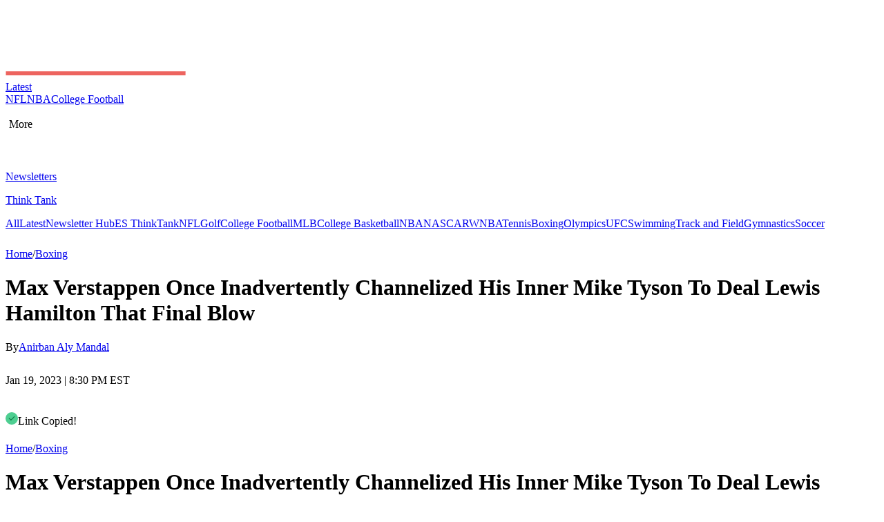

--- FILE ---
content_type: text/html; charset=utf-8
request_url: https://www.essentiallysports.com/f1-news-boxing-news-max-verstappen-once-inadvertently-channelized-his-inner-mike-tyson-to-deal-lewis-hamilton-that-final-blow/
body_size: 31952
content:
<!DOCTYPE html><html lang="en"><head><meta charSet="utf-8"/><meta name="viewport" content="width=device-width"/><script class="jsx-1144398689">var getCookie = (cName) => {
            const name = cName + '='
            const cDecoded = decodeURIComponent(document.cookie);
            const cArr = cDecoded.split('; ')
            let res
            cArr.forEach(val => {
              if (val.indexOf(name) === 0) res = val.substring(name.length);
            })
            return res
          }</script><script class="jsx-1144398689">
              window.requestIdleCallback = window.requestIdleCallback || ((f) => { f() })
              window.dataLayer = window.dataLayer || [];
              function gtag() { window.dataLayer.push(arguments); }
            </script><meta name="robots" content="max-image-preview:large"/><link rel="alternate" href="https://www.essentiallysports.com/f1-news-boxing-news-max-verstappen-once-inadvertently-channelized-his-inner-mike-tyson-to-deal-lewis-hamilton-that-final-blow/" hrefLang="en-us"/><meta property="og:category" content="boxing"/><script defer="" id="marfeel-loader">
          window.addEventListener('load', function() {
              (function() {
              "use strict";
              function loadScript(src, isModule = true) {
                  var s = document.createElement("script");
                  s.src = src;
                  if (isModule) {
                  s.type = "module";
                  } else {
                  s.async = false;
                  s.type = "text/javascript";
                  s.setAttribute("nomodule", "");
                  }
                  var firstScript = document.getElementsByTagName("script")[0];
                  firstScript.parentNode.insertBefore(s, firstScript);
              }

              (function(window, accountId) {
                  (function(t, c, config) {
                  config.accountId = c;
                  t.marfeel = t.marfeel || {};
                  t.marfeel.cmd = t.marfeel.cmd || [];
                  t.marfeel.config = config;
                  var baseUrl = "https://sdk.mrf.io/statics";
                  loadScript(baseUrl + "/marfeel-sdk.js?id=" + c, true);
                  loadScript(baseUrl + "/marfeel-sdk.es5.js?id=" + c, false);
                  })(window, "6486", {});
              })(window);
              })();
          });
          </script><title>Max Verstappen Once Inadvertently Channelized His Inner Mike Tyson To Deal Lewis Hamilton That Final Blow - EssentiallySports</title><meta name="description" content="Lewis Hamilton and Max Verstappen had a titanic battle in 2021. But the finale apparently is a spitting image of another great jabbing match."/><link rel="canonical" href="https://www.essentiallysports.com/f1-news-boxing-news-max-verstappen-once-inadvertently-channelized-his-inner-mike-tyson-to-deal-lewis-hamilton-that-final-blow/"/><meta property="og:locale" content="en_US"/><meta property="og:type" content="article"/><meta property="og:title" content="Max Verstappen Once Inadvertently Channelized His Inner Mike Tyson To Deal Lewis Hamilton That Final Blow"/><meta property="og:description" content="Lewis Hamilton and Max Verstappen had a titanic battle in 2021. But the finale apparently is a spitting image of another great jabbing match."/><meta property="og:url" content="https://www.essentiallysports.com/f1-news-boxing-news-max-verstappen-once-inadvertently-channelized-his-inner-mike-tyson-to-deal-lewis-hamilton-that-final-blow/"/><meta property="og:site_name" content="EssentiallySports"/><meta property="article:publisher" content="https://www.facebook.com/essentiallysports"/><meta property="article:published_time" content="2023-01-20T01:30:47+00:00"/><meta property="article:modified_time" content="2023-01-19T16:54:40+00:00"/><meta property="og:image" content="https://image-cdn.essentiallysports.com/wp-content/uploads/GettyImages-1317118044.jpg"/><meta property="og:image:width" content="1920"/><meta property="og:image:height" content="1272"/><meta name="twitter:card" content="summary_large_image"/><meta name="twitter:creator" content="@AnirbanAly"/><meta name="twitter:site" content="@es_sportsnews"/><meta name="twitter:label1" content="Est. reading time"/><meta name="twitter:data1" content="3 minutes"/><script type="application/ld+json" class="yoast-schema-graph">{
  "@context": "https://schema.org",
  "@graph": [
    {
      "@type": "NewsMediaOrganization",
      "@id": "https://www.essentiallysports.com/#organization",
      "name": "EssentiallySports",
      "alternateName": "ES",
      "url": "https://www.essentiallysports.com/",
      "logo": "https://image-cdn.essentiallysports.com/wp-content/uploads/Logo-Full-1.png",
      "description": "EssentiallySports is the home for the underserved fan, delivering storytelling that goes beyond the headlines. As a media platform, we combine deep audience insights with cultural trends, to meet fandom where it lives and where it goes next. Founded in 2014, EssentiallySports now engages with an audience of over 30m+ American sports fan on its website and 1m+ readers on its newsletters daily.",
      "sameAs": [
        "https://www.facebook.com/essentiallysports",
        "https://twitter.com/es_sportsnews/",
        "https://www.youtube.com/@ESExclusives",
        "https://www.linkedin.com/company/essentially-sports",
        "https://www.crunchbase.com/organization/essentiallysports",
        "https://www.instagram.com/essentiallysportsmedia"
      ],
      "publishingPrinciples": "https://www.essentiallysports.com/editorial-guidelines/",
      "ownershipFundingInfo": "https://www.essentiallysports.com/ownership-and-funding-information/",
      "correctionsPolicy": "https://www.essentiallysports.com/corrections-policy/",
      "ethicsPolicy": "https://www.essentiallysports.com/ethics-policy/",
      "diversityStaffingReport": "https://www.essentiallysports.com/editorial-team/",
      "verificationFactCheckingPolicy": "https://www.essentiallysports.com/fact-checking-policy/",
      "masthead": "https://www.essentiallysports.com/editorial-team/",
      "contactPoint": {
        "@type": "ContactPoint",
        "contactType": "Editorial",
        "email": "editorial@essentiallysports.com",
        "url": "https://www.essentiallysports.com/contact-us/"
      },
      "foundingDate": "2014",
      "founder": [
        {
          "@type": "Person",
          "name": "Harit Pathak",
          "sameAs": [
            "https://www.linkedin.com/in/harit-pathak-128674141/"
          ]
        },
        {
          "@type": "Person",
          "name": "Suryansh Tibarewal",
          "sameAs": [
            "https://twitter.com/geeksuryansh",
            "https://www.linkedin.com/in/suryanshtibarewal/",
            "https://www.facebook.com/suryansh.tibarewal/",
            "https://www.crunchbase.com/person/suryansh-tibarewal"
          ]
        },
        {
          "@type": "Person",
          "name": "Jaskirat Arora",
          "sameAs": [
            "https://www.linkedin.com/in/jaskirat-arora-1507/"
          ]
        }
      ],
      "address": {
        "@type": "PostalAddress",
        "streetAddress": "48 Mayur Bagh Apartment, Paschim Vihar",
        "addressLocality": "New Delhi",
        "postalCode": "110087",
        "addressCountry": "India"
      },
      "telephone": "+31615135722",
      "legalName": "Full Spectrum Services LLP"
    },
    {
      "@type": "ImageObject",
      "@id": "https://www.essentiallysports.com/f1-news-boxing-news-max-verstappen-once-inadvertently-channelized-his-inner-mike-tyson-to-deal-lewis-hamilton-that-final-blow/#primaryimage",
      "inLanguage": "en-US",
      "url": "https://image-cdn.essentiallysports.com/wp-content/uploads/GettyImages-1317118044.jpg",
      "contentUrl": "https://image-cdn.essentiallysports.com/wp-content/uploads/GettyImages-1317118044.jpg",
      "width": 1920,
      "height": 1272,
      "caption": "BARCELONA, SPAIN - MAY 09: Second placed Max Verstappen of Netherlands and Red Bull Racing speaks with race winner Lewis Hamilton of Great Britain and Mercedes GP in parc ferme after the F1 Grand Prix of Spain at Circuit de Barcelona-Catalunya on May 09, 2021 in Barcelona, Spain. (Photo by Emilio Morenatti - Pool/Getty Images)"
    },
    {
      "@type": "BreadcrumbList",
      "@id": "https://www.essentiallysports.com/f1-news-boxing-news-max-verstappen-once-inadvertently-channelized-his-inner-mike-tyson-to-deal-lewis-hamilton-that-final-blow/#breadcrumb",
      "itemListElement": [
        {
          "@type": "ListItem",
          "position": 1,
          "item": {
            "@type": "WebPage",
            "@id": "https://www.essentiallysports.com/",
            "url": "https://www.essentiallysports.com/",
            "name": "Home"
          }
        },
        {
          "@type": "ListItem",
          "position": 2,
          "item": {
            "@type": "WebPage",
            "@id": "https://www.essentiallysports.com/category/f1/",
            "url": "https://www.essentiallysports.com/category/f1/",
            "name": "F1"
          }
        },
        {
          "@type": "ListItem",
          "position": 3,
          "item": {
            "@type": "WebPage",
            "@id": "https://www.essentiallysports.com/f1-news-boxing-news-max-verstappen-once-inadvertently-channelized-his-inner-mike-tyson-to-deal-lewis-hamilton-that-final-blow/",
            "url": "https://www.essentiallysports.com/f1-news-boxing-news-max-verstappen-once-inadvertently-channelized-his-inner-mike-tyson-to-deal-lewis-hamilton-that-final-blow/",
            "name": "Max Verstappen Once Inadvertently Channelized His Inner Mike Tyson To Deal Lewis Hamilton That Final Blow"
          }
        }
      ]
    },
    {
      "@type": "Article",
      "@id": "https://www.essentiallysports.com/f1-news-boxing-news-max-verstappen-once-inadvertently-channelized-his-inner-mike-tyson-to-deal-lewis-hamilton-that-final-blow/#article",
      "isPartOf": {
        "@id": "https://www.essentiallysports.com/f1-news-boxing-news-max-verstappen-once-inadvertently-channelized-his-inner-mike-tyson-to-deal-lewis-hamilton-that-final-blow/#webpage"
      },
      "author": {
        "@id": "https://www.essentiallysports.com/#/schema/person/5a044453596043f059a9eefc18489047"
      },
      "headline": "Max Verstappen Once Inadvertently Channelized His Inner Mike Tyson To Deal Lewis Hamilton That Final Blow",
      "datePublished": "2023-01-20T01:30:47+00:00",
      "dateModified": "2023-01-19T16:54:40+00:00",
      "mainEntityOfPage": {
        "@id": "https://www.essentiallysports.com/f1-news-boxing-news-max-verstappen-once-inadvertently-channelized-his-inner-mike-tyson-to-deal-lewis-hamilton-that-final-blow/#webpage"
      },
      "commentCount": 0,
      "publisher": {
        "@id": "https://www.essentiallysports.com/#organization"
      },
      "image": {
        "@id": "https://www.essentiallysports.com/f1-news-boxing-news-max-verstappen-once-inadvertently-channelized-his-inner-mike-tyson-to-deal-lewis-hamilton-that-final-blow/#primaryimage"
      },
      "keywords": "Evander Holyfield,Lewis Hamilton,Max Verstappen,Mike Tyson",
      "articleSection": "Boxing,F1,Mercedes,Red Bull",
      "inLanguage": "en-US",
      "potentialAction": [
        {
          "@type": "CommentAction",
          "name": "Comment",
          "target": [
            "https://www.essentiallysports.com/f1-news-boxing-news-max-verstappen-once-inadvertently-channelized-his-inner-mike-tyson-to-deal-lewis-hamilton-that-final-blow/#respond"
          ]
        }
      ]
    },
    {
      "@type": "Person",
      "@id": "https://www.essentiallysports.com/#/schema/person/5a044453596043f059a9eefc18489047",
      "name": "Anirban Aly Mandal",
      "description": "Anirban Aly Mandal is a Formula 1 Author at EssentiallySports. In his pursuit for a Bachelor's degree in Law from Symbiosis Law School, he has written multiple academic papers centered around the domain of motorsports. Not only that, but due to his love for F1, he aims to work as a legal advisor in the most prestigious racing series in the world some day. It was Sebastian Vettel and the legacy he built with Red Bull Racing that made Anirban an avid fan of the sport in the first place. When he is not rooting for the youngest world champion in F1, he can be seen playing soccer, making tunes with his guitar, and reading up on philosophy.",
      "sameAs": [
        "https://www.linkedin.com/in/anirban-aly-mandal/",
        "https://twitter.com/AnirbanAly"
      ]
    }
  ]
}</script><link rel="preload" href="https://image-cdn.essentiallysports.com/wp-content/uploads/2022-11-20T130137Z_942507117_UP1EIBK106N62_RTRMADP_3_MOTOR-F1-ABUDHABI.jpg?width=600" as="image" media="(max-width: 600px)"/><link rel="preload" href="https://image-cdn.essentiallysports.com/wp-content/uploads/2022-11-20T130137Z_942507117_UP1EIBK106N62_RTRMADP_3_MOTOR-F1-ABUDHABI.jpg?width=900" as="image" media="(min-width: 601px)"/><link rel="preload" href="https://image-cdn.essentiallysports.com/wp-content/uploads/Holyfield-Ray-Leonard.jpg?width=180" as="image" media="(max-width: 600px)"/><link rel="preload" href="https://image-cdn.essentiallysports.com/wp-content/uploads/Holyfield-Ray-Leonard.jpg?width=180" as="image" media="(min-width: 601px)"/><link rel="preload" href="https://image-cdn.essentiallysports.com/wp-content/uploads/Anthony-Joshua-John-Fury.jpg?width=180" as="image" media="(max-width: 600px)"/><link rel="preload" href="https://image-cdn.essentiallysports.com/wp-content/uploads/Anthony-Joshua-John-Fury.jpg?width=180" as="image" media="(min-width: 601px)"/><link rel="preload" href="https://image-cdn.essentiallysports.com/wp-content/uploads/Canelo-Alvarez-Terence-Crawford.png?width=180" as="image" media="(max-width: 600px)"/><link rel="preload" href="https://image-cdn.essentiallysports.com/wp-content/uploads/Canelo-Alvarez-Terence-Crawford.png?width=180" as="image" media="(min-width: 601px)"/><link rel="preload" href="https://image-cdn.essentiallysports.com/wp-content/uploads/Logan-Paul-Bradley-Martyn.jpg?width=180" as="image" media="(max-width: 600px)"/><link rel="preload" href="https://image-cdn.essentiallysports.com/wp-content/uploads/Logan-Paul-Bradley-Martyn.jpg?width=180" as="image" media="(min-width: 601px)"/><link rel="preload" href="https://image-cdn.essentiallysports.com/wp-content/uploads/Copy-of-Copy-of-UFC-FIs_20260114_005854_0000.jpg?width=180" as="image" media="(max-width: 600px)"/><link rel="preload" href="https://image-cdn.essentiallysports.com/wp-content/uploads/Copy-of-Copy-of-UFC-FIs_20260114_005854_0000.jpg?width=180" as="image" media="(min-width: 601px)"/><meta name="next-head-count" content="41"/><link rel="preload" href="/_next/static/media/e4af272ccee01ff0-s.p.woff2" as="font" type="font/woff2" crossorigin="anonymous" data-next-font="size-adjust"/><link rel="preload" href="/_next/static/css/60f13ee908afdb73.css" as="style"/><link rel="stylesheet" href="/_next/static/css/60f13ee908afdb73.css" data-n-g=""/><link rel="preload" href="/_next/static/css/181c08bc97dce43c.css" as="style"/><link rel="stylesheet" href="/_next/static/css/181c08bc97dce43c.css" data-n-p=""/><noscript data-n-css=""></noscript><script defer="" nomodule="" src="/_next/static/chunks/polyfills-42372ed130431b0a.js"></script><script src="/_next/static/chunks/webpack-6e0d9c56b55ac2b0.js" defer=""></script><script src="/_next/static/chunks/framework-945b357d4a851f4b.js" defer=""></script><script src="/_next/static/chunks/main-2947b42070779a22.js" defer=""></script><script src="/_next/static/chunks/pages/_app-3601e9f2ec7b2d10.js" defer=""></script><script src="/_next/static/chunks/1278-b8f2a23e41f816af.js" defer=""></script><script src="/_next/static/chunks/1807-0d5d913039ea92d4.js" defer=""></script><script src="/_next/static/chunks/9863-14bd23933601da5e.js" defer=""></script><script src="/_next/static/chunks/6702-019d91541f2b91d5.js" defer=""></script><script src="/_next/static/chunks/pages/%5Bslug%5D-093f017144fa6ff2.js" defer=""></script><script src="/_next/static/tHfcHK8zx3WO2aN1N2UWM/_buildManifest.js" defer=""></script><script src="/_next/static/tHfcHK8zx3WO2aN1N2UWM/_ssgManifest.js" defer=""></script><style id="__jsx-4191123739">.nav-category_nav-category-title__Xv4wj.jsx-4191123739::after{background:var(--category-color)}.nav-category_underline__GEzuW.jsx-4191123739{background:var(--category-color)}</style><style id="__jsx-2d45b8d8d50bfc65">div.jsx-2d45b8d8d50bfc65{font-size:16px;line-height:24px;font-weight:400;margin:0}article.jsx-2d45b8d8d50bfc65{font-size:16px;line-height:24px;font-weight:400;margin:0}</style><style id="__jsx-1144398689">:root{--secondary-font:'__Inter_f367f3', '__Inter_Fallback_f367f3', 'Times New Roman', Times, sans-serif;--secondary-font:'__Inter_f367f3', '__Inter_Fallback_f367f3', serif;--secondary-font:'__Inter_f367f3', '__Inter_Fallback_f367f3', sans-serif}</style></head><body><div id="__next"><!--$--><!--/$--><header data-article="true" data-cat-slug="true" class="header-detailed_es-nav-header__jlej3 "><div class="header-detailed_innerWrapper__zHazb"><div class="header-detailed_es-nav-header-left___o6_C"><div class="header-detailed_es-nav-pad-spacer__EDPvQ"></div><div><div class="header-detailed_hamburger-clickbait___WTmH"><div class="header-detailed_es-nav-hamburger___K0PX"><svg width="32" height="32" viewBox="0 0 32 32" fill="none" xmlns="http://www.w3.org/2000/svg"><rect width="32" height="32" fill="none" fill-opacity="0.05"></rect><path d="M7.81445 10.2555H23.6979V12.5573H7.81445V10.2555Z" fill="white"></path><path d="M7.81445 14.8488H23.6979V17.1507H7.81445V14.8488Z" fill="white"></path><path d="M7.81445 19.4427H23.6979V21.7445H7.81445V19.4427Z" fill="white"></path></svg></div></div></div><a data-title="false" class="header-detailed_es-logo-nav__ZBvdL logo-clickbait" href="https://www.essentiallysports.com/"><div class="header-detailed_es-header-brand-logo-container__Tgz1X"><img src="https://image-cdn.essentiallysports.com/wp-content/uploads/Logo-Full-1.png" fetchPriority="high" loading="eager" alt="brand-logo" class="header-detailed_es-header-brand-logo__PatPi"/></div></a><div class="header-detailed_es-category-list-items__WQYUe"><a data-category="category" href="https://www.essentiallysports.com/latest-news/?utm_source=website&amp;utm_medium=navbar&amp;utm_campaign=latest" class="jsx-4191123739 nav-category_nav-category-container__GcNdu "><div class="jsx-4191123739 nav-category_nav-category-latest__TRLAy"><span class="jsx-4191123739 nav-category_nav-category-title__Xv4wj">Latest</span></div></a><a data-category="nfl" href="https://www.essentiallysports.com/category/nfl/?utm_source=website&amp;utm_medium=navbar&amp;utm_campaign=nfl" class="jsx-4191123739 nav-category_nav-category-container__GcNdu "><span class="jsx-4191123739 nav-category_nav-category-title__Xv4wj">NFL</span></a><a data-category="nba" href="https://www.essentiallysports.com/category/nba/?utm_source=website&amp;utm_medium=navbar&amp;utm_campaign=nba" class="jsx-4191123739 nav-category_nav-category-container__GcNdu "><span class="jsx-4191123739 nav-category_nav-category-title__Xv4wj">NBA</span></a><a data-category="college-football" href="https://www.essentiallysports.com/category/college-football/?utm_source=website&amp;utm_medium=navbar&amp;utm_campaign=college-football" class="jsx-4191123739 nav-category_nav-category-container__GcNdu "><span class="jsx-4191123739 nav-category_nav-category-title__Xv4wj">College Football</span></a></div><div class="header-detailed_es-nav-more__oQEqc"><div style="width:auto;padding:0px 5px" class="header-detailed_es-nav-hamburger___K0PX"><p class="header-detailed_es-nav-article-category___ugbP">More <svg width="17" height="16" viewBox="0 0 17 16" fill="none" xmlns="http://www.w3.org/2000/svg"><path d="M3.79883 4.5L8.21059 8.91176L12.6224 4.5" stroke="white" stroke-width="1.47059" stroke-linecap="round" stroke-linejoin="round"></path><path d="M3.79883 8.58789L8.21059 12.9997L12.6224 8.58789" stroke="white" stroke-width="1.47059" stroke-linecap="round" stroke-linejoin="round"></path></svg></p><p class="header-detailed_es-nav-article-category-dots__fHwWe"><svg width="23" height="22" viewBox="0 0 23 22" fill="none" xmlns="http://www.w3.org/2000/svg"><circle cx="4.22701" cy="11" r="2.01607" fill="white"></circle><circle cx="11.2591" cy="11" r="2.01607" fill="white"></circle><circle cx="18.2913" cy="11" r="2.01607" fill="white"></circle></svg> </p></div></div></div><div data-home="false" class="header-detailed_es-category-list-items2__Qmfa8"><a href="https://www.essentiallysports.com/newsletter-hub/"><p class="header-detailed_es-newsletter-title__JPwAm">Newsletters</p></a><div class="header-detailed_es-think-tank__TCR4z"><a href="https://www.essentiallysports.com/think-tank/"><p class="header-detailed_es-think-tank-title__ntWVL line-clamp-enable max-lines-1 ">Think Tank</p></a></div></div></div></header><main class="slug_article-font__KbYbb" data-category="boxing"><div data-spacing="boxing" class="slug_article-head__KIhzM"><div class="article-head_es-primary-content__rZ7WJ"><div style="border-bottom:0px;height:44px" class="scroll-nav_navbar-wrapper__uMnVF"><div class="scroll-nav_navbar__8ulSQ"><a href="https://www.essentiallysports.com/?utm_source=website&amp;utm_medium=navbar&amp;utm_campaign=all" class="">All</a><a id="latest-nav-item" href="https://www.essentiallysports.com/latest-news/?utm_source=website&amp;utm_medium=navbar&amp;utm_campaign=latest" class="scroll-nav_nav-items-text__GdBs1 ">Latest</a><a id="newsletterhub-nav-item" href="https://www.essentiallysports.com/newsletter-hub/?utm_source=website&amp;utm_medium=navbar&amp;utm_campaign=newsletterhub" class="scroll-nav_nav-items-text__GdBs1 ">Newsletter Hub</a><a id="thinktank-nav-item" href="https://www.essentiallysports.com/think-tank/?utm_source=website&amp;utm_medium=navbar&amp;utm_campaign=thinktank" class="scroll-nav_nav-items-text__GdBs1 ">ES ThinkTank</a><a id="nfl-nav-item" href="https://www.essentiallysports.com/category/nfl/?utm_source=website&amp;utm_medium=navbar&amp;utm_campaign=nfl" class="scroll-nav_nav-items-text__GdBs1 ">NFL</a><a id="golf-nav-item" href="https://www.essentiallysports.com/category/golf/?utm_source=website&amp;utm_medium=navbar&amp;utm_campaign=golf" class="scroll-nav_nav-items-text__GdBs1 ">Golf</a><a id="college-football-nav-item" href="https://www.essentiallysports.com/category/college-football/?utm_source=website&amp;utm_medium=navbar&amp;utm_campaign=college-football" class="scroll-nav_nav-items-text__GdBs1 ">College Football</a><a id="mlb-nav-item" href="https://www.essentiallysports.com/category/baseball/?utm_source=website&amp;utm_medium=navbar&amp;utm_campaign=mlb" class="scroll-nav_nav-items-text__GdBs1 ">MLB</a><a id="college-basketball-nav-item" href="https://www.essentiallysports.com/category/college-basketball/?utm_source=website&amp;utm_medium=navbar&amp;utm_campaign=college-basketball" class="scroll-nav_nav-items-text__GdBs1 ">College Basketball</a><a id="nba-nav-item" href="https://www.essentiallysports.com/category/nba/?utm_source=website&amp;utm_medium=navbar&amp;utm_campaign=nba" class="scroll-nav_nav-items-text__GdBs1 ">NBA</a><a id="nascar-nav-item" href="https://www.essentiallysports.com/category/nascar/?utm_source=website&amp;utm_medium=navbar&amp;utm_campaign=nascar" class="scroll-nav_nav-items-text__GdBs1 ">NASCAR</a><a id="wnba-nav-item" href="https://www.essentiallysports.com/category/wnba/?utm_source=website&amp;utm_medium=navbar&amp;utm_campaign=wnba" class="scroll-nav_nav-items-text__GdBs1 ">WNBA</a><a id="tennis-nav-item" href="https://www.essentiallysports.com/category/tennis/?utm_source=website&amp;utm_medium=navbar&amp;utm_campaign=tennis" class="scroll-nav_nav-items-text__GdBs1 ">Tennis</a><a id="boxing-nav-item" href="https://www.essentiallysports.com/category/boxing/?utm_source=website&amp;utm_medium=navbar&amp;utm_campaign=boxing" class="scroll-nav_nav-items-text__GdBs1 ">Boxing</a><a id="olympics-nav-item" href="https://www.essentiallysports.com/category/olympics/?utm_source=website&amp;utm_medium=navbar&amp;utm_campaign=olympics" class="scroll-nav_nav-items-text__GdBs1 ">Olympics</a><a id="ufc-nav-item" href="https://www.essentiallysports.com/category/ufc/?utm_source=website&amp;utm_medium=navbar&amp;utm_campaign=ufc" class="scroll-nav_nav-items-text__GdBs1 ">UFC</a><a id="swimming-nav-item" href="https://www.essentiallysports.com/category/swimming/?utm_source=website&amp;utm_medium=navbar&amp;utm_campaign=swimming" class="scroll-nav_nav-items-text__GdBs1 ">Swimming</a><a id="track and field-nav-item" href="https://www.essentiallysports.com/category/track-and-field/?utm_source=website&amp;utm_medium=navbar&amp;utm_campaign=track and field" class="scroll-nav_nav-items-text__GdBs1 ">Track and Field</a><a id="gymnastics-nav-item" href="https://www.essentiallysports.com/category/gymnastics/?utm_source=website&amp;utm_medium=navbar&amp;utm_campaign=gymnastics" class="scroll-nav_nav-items-text__GdBs1 ">Gymnastics</a><a id="soccer-nav-item" href="https://www.essentiallysports.com/category/soccer/?utm_source=website&amp;utm_medium=navbar&amp;utm_campaign=soccer" class="scroll-nav_nav-items-text__GdBs1 ">Soccer</a></div><div class="scroll-nav_gradient__3NKgj"></div></div></div><div class="article-head_es-article-max__nWPKy"><div class="article-head_es-article-head__B_DfE"><div class="article-head_mobile_head__GhDdx"><div class="article-head_es-breadcrumb__ZuSx1"><span><a style="--underline-color:var(--es-primary-700)" data-spring="true" class="popup hover-hyperlink_hover-hyperlink__1Pmfg " href="https://www.essentiallysports.com/">Home</a>/<a style="--underline-color:#ED645F" data-spring="true" class="popup hover-hyperlink_hover-hyperlink__1Pmfg " href="https://www.essentiallysports.com/category/boxing/">Boxing</a></span></div><div class="article-head_es-metadata__kIV9p"><h1>Max Verstappen Once Inadvertently Channelized His Inner Mike Tyson To Deal Lewis
Hamilton That Final Blow</h1><div><div><div><div class="article-head_es-author__vf8x_">By<a href="https://www.essentiallysports.com/author/anirban-mandal/">Anirban Aly Mandal</a><div><a href="https://twitter.com/AnirbanAly" target="_blank" style="display:flex;align-items:center" rel="noreferrer noopener"><svg width="16" height="14" viewBox="0 0 16 14" fill="none" xmlns="http://www.w3.org/2000/svg"><path d="M12.2188 0.269043H14.4678L9.55445 5.8847L15.3346 13.5264H10.8088L7.26399 8.89173L3.20793 13.5264H0.95759L6.21293 7.51977L0.667969 0.269043H5.30871L8.5129 4.50526L12.2188 0.269043ZM11.4295 12.1802H12.6757L4.63157 1.54446H3.29428L11.4295 12.1802Z" fill="white"></path></svg></a></div></div><p class="article-head_es-publish-date__gC3qH">Jan 19, 2023 | 8:30 PM EST</p></div></div><div class="article-head_es-share__TSU4C"><a href="https://www.facebook.com/sharer.php?u=https%3A%2F%2Fwww.essentiallysports.com%2Ff1-news-boxing-news-max-verstappen-once-inadvertently-channelized-his-inner-mike-tyson-to-deal-lewis-hamilton-that-final-blow/?utm_source=facebook_share&amp;utm_medium=website&amp;utm_campaign=article_head" target="_blank" rel="noreferrer noopener"><svg xmlns="http://www.w3.org/2000/svg" width="17" height="17" viewBox="0 0 17 17" fill="none"><path d="M9.28084 9.2297H10.8645L11.4979 6.69589H9.28084V5.42899C9.28084 4.77653 9.28084 4.16209 10.5477 4.16209H11.4979V2.03369C11.2914 2.00645 10.5116 1.94501 9.68815 1.94501C7.96833 1.94501 6.74703 2.99464 6.74703 4.92223V6.69589H4.84668V9.2297H6.74703V14.614H9.28084V9.2297Z" fill="var(--svg-stroke-color)"></path></svg></a><a href="https://twitter.com/intent/tweet?url=https://www.essentiallysports.com/f1-news-boxing-news-max-verstappen-once-inadvertently-channelized-his-inner-mike-tyson-to-deal-lewis-hamilton-that-final-blow&amp;text=Max Verstappen Once Inadvertently Channelized His Inner Mike Tyson To Deal Lewis
Hamilton That Final Blow&amp;via=es_sportsnews" target="_blank" rel="noreferrer noopener"><svg xmlns="http://www.w3.org/2000/svg" width="17" height="17" viewBox="0 0 17 17" fill="none"><g clip-path="url(#clip0_3_434)"><path d="M12.4337 1.46912H14.6827L9.76929 7.08478L15.5495 14.7264H11.0236L7.47884 10.0918L3.42278 14.7264H1.17243L6.42777 8.71985L0.882812 1.46912H5.52355L8.72774 5.70534L12.4337 1.46912ZM11.6444 13.3803H12.8905L4.84641 2.74454H3.50912L11.6444 13.3803Z" fill="var(--svg-stroke-color)"></path></g><defs><clipPath id="clip0_3_434"><rect width="16" height="16" fill="var(--svg-stroke-color)" transform="translate(0.214844 0.199829)"></rect></clipPath></defs></svg></a><div><svg xmlns="http://www.w3.org/2000/svg" width="18" height="18" viewBox="0 0 18 18" fill="none"><circle cx="9" cy="9" r="9" fill="#4ECE91"></circle><path d="M5.37109 8.89005L7.8627 11.3816L12.6259 6.61841" stroke="#0E7E48" stroke-width="1.14116" stroke-linecap="square"></path></svg>Link Copied!</div><span><svg xmlns="http://www.w3.org/2000/svg" width="17" height="18" viewBox="0 0 17 18" fill="none"><path d="M12.1421 7.48967L14.3403 9.68784C14.697 10.0398 14.9806 10.4588 15.1746 10.9208C15.3687 11.3828 15.4695 11.8786 15.4712 12.3797C15.4729 12.8808 15.3754 13.3772 15.1844 13.8405C14.9934 14.3038 14.7127 14.7247 14.3584 15.079C14.004 15.4334 13.5831 15.7141 13.1199 15.9051C12.6566 16.0961 12.1601 16.1935 11.659 16.1919C11.1579 16.1902 10.6621 16.0894 10.2001 15.8953C9.73815 15.7012 9.31912 15.4177 8.96717 15.061L8.23491 14.3287C8.1359 14.2332 8.05691 14.1189 8.00254 13.9925C7.94817 13.8661 7.91953 13.7301 7.91827 13.5925C7.91701 13.4549 7.94316 13.3185 7.9952 13.1911C8.04724 13.0637 8.12413 12.948 8.22138 12.8507C8.31862 12.7533 8.43428 12.6763 8.56161 12.6242C8.68893 12.572 8.82536 12.5457 8.96295 12.5469C9.10054 12.548 9.23653 12.5765 9.36297 12.6308C9.48942 12.685 9.6038 12.7639 9.69944 12.8628L10.4331 13.5958C10.7575 13.9173 11.196 14.0971 11.6528 14.0961C12.1095 14.095 12.5472 13.9131 12.8701 13.5901C13.193 13.2671 13.3748 12.8293 13.3758 12.3726C13.3767 11.9159 13.1967 11.4774 12.8751 11.153L10.6769 8.95488C10.4393 8.71719 10.1376 8.55398 9.80859 8.48527C9.47961 8.41655 9.13774 8.44531 8.82487 8.56803C8.71296 8.61224 8.60933 8.65784 8.51124 8.70343L8.1907 8.85333C7.7624 9.04676 7.43288 9.12966 7.01356 8.71103C6.41117 8.10864 6.56729 7.55254 7.30163 7.04617C8.03323 6.54308 8.91787 6.31199 9.80205 6.393C10.6862 6.47401 11.5142 6.86201 12.1421 7.48967ZM7.99037 3.33789L8.72263 4.07015C8.91148 4.26549 9.01605 4.5272 9.01381 4.79889C9.01158 5.07059 8.90273 5.33054 8.71069 5.52275C8.51866 5.71497 8.25881 5.82407 7.98712 5.82655C7.71543 5.82904 7.45363 5.72472 7.2581 5.53605L6.52515 4.80379C6.36589 4.6388 6.17535 4.50718 5.96468 4.41661C5.754 4.32604 5.52739 4.27833 5.29808 4.27627C5.06876 4.27421 4.84134 4.31785 4.62907 4.40462C4.4168 4.4914 4.22393 4.61958 4.06173 4.78169C3.89953 4.9438 3.77124 5.13659 3.68434 5.34881C3.59745 5.56103 3.55369 5.78843 3.55561 6.01775C3.55754 6.24706 3.60512 6.4737 3.69557 6.68443C3.78602 6.89516 3.91754 7.08576 4.08244 7.24512L6.2806 9.44329C6.51819 9.68098 6.81997 9.84419 7.14895 9.9129C7.47793 9.98162 7.8198 9.95286 8.13267 9.83014C8.24458 9.78593 8.34821 9.74034 8.4463 9.69474L8.76684 9.54484C9.19514 9.35141 9.52535 9.26851 9.94398 9.68714C10.5464 10.2895 10.3902 10.8456 9.65591 11.352C8.92431 11.8551 8.03967 12.0862 7.15549 12.0052C6.27131 11.9242 5.44339 11.5362 4.81539 10.9085L2.61723 8.71034C2.26053 8.35839 1.97698 7.93936 1.7829 7.47738C1.58881 7.0154 1.48803 6.51959 1.48635 6.0185C1.48467 5.5174 1.58213 5.02093 1.77311 4.55765C1.9641 4.09438 2.24484 3.67347 2.59917 3.31914C2.95349 2.96481 3.37441 2.68407 3.83768 2.49309C4.30096 2.3021 4.79743 2.20464 5.29852 2.20632C5.79962 2.208 6.29543 2.30878 6.75741 2.50287C7.21939 2.69695 7.63842 2.9812 7.99037 3.33789Z" fill="var(--svg-stroke-color)"></path></svg></span></div></div></div></div><div class="article-head_desktop_head__vyz1k"><div class="article-head_es-breadcrumb__ZuSx1"><span><a style="--underline-color:var(--es-primary-700)" data-spring="true" class="popup hover-hyperlink_hover-hyperlink__1Pmfg " href="https://www.essentiallysports.com/">Home</a>/<a style="--underline-color:#ED645F" data-spring="true" class="popup hover-hyperlink_hover-hyperlink__1Pmfg " href="https://www.essentiallysports.com/category/boxing/">Boxing</a></span></div><div class="article-head_es-metadata__kIV9p"><h1>Max Verstappen Once Inadvertently Channelized His Inner Mike Tyson To Deal Lewis
Hamilton That Final Blow</h1><div><div><div><div class="article-head_es-author__vf8x_">By<a href="https://www.essentiallysports.com/author/anirban-mandal/">Anirban Aly Mandal</a><div><a href="https://twitter.com/AnirbanAly" target="_blank" style="display:flex;align-items:center" rel="noreferrer noopener"><svg width="16" height="14" viewBox="0 0 16 14" fill="none" xmlns="http://www.w3.org/2000/svg"><path d="M12.2188 0.269043H14.4678L9.55445 5.8847L15.3346 13.5264H10.8088L7.26399 8.89173L3.20793 13.5264H0.95759L6.21293 7.51977L0.667969 0.269043H5.30871L8.5129 4.50526L12.2188 0.269043ZM11.4295 12.1802H12.6757L4.63157 1.54446H3.29428L11.4295 12.1802Z" fill="white"></path></svg></a></div></div><p class="article-head_es-publish-date__gC3qH">Jan 19, 2023 | 8:30 PM EST</p></div></div><div class="article-head_es-share__TSU4C"><a href="https://www.facebook.com/sharer.php?u=https%3A%2F%2Fwww.essentiallysports.com%2Ff1-news-boxing-news-max-verstappen-once-inadvertently-channelized-his-inner-mike-tyson-to-deal-lewis-hamilton-that-final-blow/?utm_source=facebook_share&amp;utm_medium=website&amp;utm_campaign=article_head" target="_blank" rel="noreferrer noopener"><svg xmlns="http://www.w3.org/2000/svg" width="17" height="17" viewBox="0 0 17 17" fill="none"><path d="M9.28084 9.2297H10.8645L11.4979 6.69589H9.28084V5.42899C9.28084 4.77653 9.28084 4.16209 10.5477 4.16209H11.4979V2.03369C11.2914 2.00645 10.5116 1.94501 9.68815 1.94501C7.96833 1.94501 6.74703 2.99464 6.74703 4.92223V6.69589H4.84668V9.2297H6.74703V14.614H9.28084V9.2297Z" fill="var(--svg-stroke-color)"></path></svg></a><a href="https://twitter.com/intent/tweet?url=https://www.essentiallysports.com/f1-news-boxing-news-max-verstappen-once-inadvertently-channelized-his-inner-mike-tyson-to-deal-lewis-hamilton-that-final-blow&amp;text=Max Verstappen Once Inadvertently Channelized His Inner Mike Tyson To Deal Lewis
Hamilton That Final Blow&amp;via=es_sportsnews" target="_blank" rel="noreferrer noopener"><svg xmlns="http://www.w3.org/2000/svg" width="17" height="17" viewBox="0 0 17 17" fill="none"><g clip-path="url(#clip0_3_434)"><path d="M12.4337 1.46912H14.6827L9.76929 7.08478L15.5495 14.7264H11.0236L7.47884 10.0918L3.42278 14.7264H1.17243L6.42777 8.71985L0.882812 1.46912H5.52355L8.72774 5.70534L12.4337 1.46912ZM11.6444 13.3803H12.8905L4.84641 2.74454H3.50912L11.6444 13.3803Z" fill="var(--svg-stroke-color)"></path></g><defs><clipPath id="clip0_3_434"><rect width="16" height="16" fill="var(--svg-stroke-color)" transform="translate(0.214844 0.199829)"></rect></clipPath></defs></svg></a><div><svg xmlns="http://www.w3.org/2000/svg" width="18" height="18" viewBox="0 0 18 18" fill="none"><circle cx="9" cy="9" r="9" fill="#4ECE91"></circle><path d="M5.37109 8.89005L7.8627 11.3816L12.6259 6.61841" stroke="#0E7E48" stroke-width="1.14116" stroke-linecap="square"></path></svg>Link Copied!</div><span><svg xmlns="http://www.w3.org/2000/svg" width="17" height="18" viewBox="0 0 17 18" fill="none"><path d="M12.1421 7.48967L14.3403 9.68784C14.697 10.0398 14.9806 10.4588 15.1746 10.9208C15.3687 11.3828 15.4695 11.8786 15.4712 12.3797C15.4729 12.8808 15.3754 13.3772 15.1844 13.8405C14.9934 14.3038 14.7127 14.7247 14.3584 15.079C14.004 15.4334 13.5831 15.7141 13.1199 15.9051C12.6566 16.0961 12.1601 16.1935 11.659 16.1919C11.1579 16.1902 10.6621 16.0894 10.2001 15.8953C9.73815 15.7012 9.31912 15.4177 8.96717 15.061L8.23491 14.3287C8.1359 14.2332 8.05691 14.1189 8.00254 13.9925C7.94817 13.8661 7.91953 13.7301 7.91827 13.5925C7.91701 13.4549 7.94316 13.3185 7.9952 13.1911C8.04724 13.0637 8.12413 12.948 8.22138 12.8507C8.31862 12.7533 8.43428 12.6763 8.56161 12.6242C8.68893 12.572 8.82536 12.5457 8.96295 12.5469C9.10054 12.548 9.23653 12.5765 9.36297 12.6308C9.48942 12.685 9.6038 12.7639 9.69944 12.8628L10.4331 13.5958C10.7575 13.9173 11.196 14.0971 11.6528 14.0961C12.1095 14.095 12.5472 13.9131 12.8701 13.5901C13.193 13.2671 13.3748 12.8293 13.3758 12.3726C13.3767 11.9159 13.1967 11.4774 12.8751 11.153L10.6769 8.95488C10.4393 8.71719 10.1376 8.55398 9.80859 8.48527C9.47961 8.41655 9.13774 8.44531 8.82487 8.56803C8.71296 8.61224 8.60933 8.65784 8.51124 8.70343L8.1907 8.85333C7.7624 9.04676 7.43288 9.12966 7.01356 8.71103C6.41117 8.10864 6.56729 7.55254 7.30163 7.04617C8.03323 6.54308 8.91787 6.31199 9.80205 6.393C10.6862 6.47401 11.5142 6.86201 12.1421 7.48967ZM7.99037 3.33789L8.72263 4.07015C8.91148 4.26549 9.01605 4.5272 9.01381 4.79889C9.01158 5.07059 8.90273 5.33054 8.71069 5.52275C8.51866 5.71497 8.25881 5.82407 7.98712 5.82655C7.71543 5.82904 7.45363 5.72472 7.2581 5.53605L6.52515 4.80379C6.36589 4.6388 6.17535 4.50718 5.96468 4.41661C5.754 4.32604 5.52739 4.27833 5.29808 4.27627C5.06876 4.27421 4.84134 4.31785 4.62907 4.40462C4.4168 4.4914 4.22393 4.61958 4.06173 4.78169C3.89953 4.9438 3.77124 5.13659 3.68434 5.34881C3.59745 5.56103 3.55369 5.78843 3.55561 6.01775C3.55754 6.24706 3.60512 6.4737 3.69557 6.68443C3.78602 6.89516 3.91754 7.08576 4.08244 7.24512L6.2806 9.44329C6.51819 9.68098 6.81997 9.84419 7.14895 9.9129C7.47793 9.98162 7.8198 9.95286 8.13267 9.83014C8.24458 9.78593 8.34821 9.74034 8.4463 9.69474L8.76684 9.54484C9.19514 9.35141 9.52535 9.26851 9.94398 9.68714C10.5464 10.2895 10.3902 10.8456 9.65591 11.352C8.92431 11.8551 8.03967 12.0862 7.15549 12.0052C6.27131 11.9242 5.44339 11.5362 4.81539 10.9085L2.61723 8.71034C2.26053 8.35839 1.97698 7.93936 1.7829 7.47738C1.58881 7.0154 1.48803 6.51959 1.48635 6.0185C1.48467 5.5174 1.58213 5.02093 1.77311 4.55765C1.9641 4.09438 2.24484 3.67347 2.59917 3.31914C2.95349 2.96481 3.37441 2.68407 3.83768 2.49309C4.30096 2.3021 4.79743 2.20464 5.29852 2.20632C5.79962 2.208 6.29543 2.30878 6.75741 2.50287C7.21939 2.69695 7.63842 2.9812 7.99037 3.33789Z" fill="var(--svg-stroke-color)"></path></svg></span></div></div></div></div><div class="article-head_es-featured-image__km6zO"><figure><div class="article-head_es-featured-image-container___KTsR" style="position:relative;width:auto;max-width:100vw;height:280px;aspect-ratio:3/2"><img src="https://image-cdn.essentiallysports.com/wp-content/uploads/GettyImages-1317118044.jpg?width=1200" alt="feature-image" loading="eager" fetchPriority="high" style="object-fit:cover;object-position:center;width:100%;height:100%"/><figcaption><p id="shortCaptionMessage">Getty</p><p id="longCaptionMessage" hidden="">BARCELONA, SPAIN – MAY 09: Second placed Max Verstappen of Netherlands and Red
Bull Racing speaks with race winner Lewis Hamilton of Great Britain and Mercedes
GP in parc ferme after the F1 Grand Prix of Spain at Circuit de
Barcelona-Catalunya on May 09, 2021 in Barcelona, Spain. (Photo by Emilio
Morenatti – Pool/Getty Images)</p><span tabindex="0" role="button"><svg width="14" height="14" viewBox="0 0 14 14" fill="none" xmlns="http://www.w3.org/2000/svg" style="margin-right:10px"><g clip-path="url(#clip0_410_56530)"><path d="M7.0013 12.8334C10.223 12.8334 12.8346 10.2217 12.8346 7.00008C12.8346 3.77842 10.223 1.16675 7.0013 1.16675C3.77964 1.16675 1.16797 3.77842 1.16797 7.00008C1.16797 10.2217 3.77964 12.8334 7.0013 12.8334Z" stroke="white" stroke-width="1.5" stroke-linecap="round" stroke-linejoin="round"></path><path d="M7 9.33333V7" stroke="white" stroke-width="1.5" stroke-linecap="round" stroke-linejoin="round"></path><path d="M7 4.66675H7.00667" stroke="white" stroke-width="1.5" stroke-linecap="round" stroke-linejoin="round"></path></g><defs><clipPath id="clip0_410_56530"><rect width="14" height="14" fill="white"></rect></clipPath></defs></svg></span></figcaption></div></figure></div><div class="article-head_es-featured-image-desktop__CN3Aq"><figure><div class="article-head_es-featured-image-container___KTsR" style="position:relative;width:auto;height:300px;aspect-ratio:3/2"><img src="https://image-cdn.essentiallysports.com/wp-content/uploads/GettyImages-1317118044.jpg?width=1200" alt="feature-image" loading="eager" fetchPriority="high" style="object-fit:cover;object-position:center;width:100%;height:100%"/><figcaption><p id="shortCaptionMessage">Getty</p><p id="longCaptionMessage" hidden="">BARCELONA, SPAIN – MAY 09: Second placed Max Verstappen of Netherlands and Red
Bull Racing speaks with race winner Lewis Hamilton of Great Britain and Mercedes
GP in parc ferme after the F1 Grand Prix of Spain at Circuit de
Barcelona-Catalunya on May 09, 2021 in Barcelona, Spain. (Photo by Emilio
Morenatti – Pool/Getty Images)</p><span tabindex="0" role="button"><svg width="14" height="14" viewBox="0 0 14 14" fill="none" xmlns="http://www.w3.org/2000/svg" style="margin-right:10px"><g clip-path="url(#clip0_410_56530)"><path d="M7.0013 12.8334C10.223 12.8334 12.8346 10.2217 12.8346 7.00008C12.8346 3.77842 10.223 1.16675 7.0013 1.16675C3.77964 1.16675 1.16797 3.77842 1.16797 7.00008C1.16797 10.2217 3.77964 12.8334 7.0013 12.8334Z" stroke="white" stroke-width="1.5" stroke-linecap="round" stroke-linejoin="round"></path><path d="M7 9.33333V7" stroke="white" stroke-width="1.5" stroke-linecap="round" stroke-linejoin="round"></path><path d="M7 4.66675H7.00667" stroke="white" stroke-width="1.5" stroke-linecap="round" stroke-linejoin="round"></path></g><defs><clipPath id="clip0_410_56530"><rect width="14" height="14" fill="white"></rect></clipPath></defs></svg></span></figcaption></div></figure></div></div></div></div><div class="slug_article-parent-section__aFZR5"><div class="slug_scroll-section__trmhU"><div class="es-article"><div></div><p data-athlete="false" class="dom-traversal_domPTag__RMrin">When it all comes down to the wire in sports, it can be really high-stake stuff. Time and again, we have seen showdowns and finales descend into madness. Now, for the sport, it’s always good. It engages the fans more and sucks them back again for more. That being said, the athletes are, at the end of the day, just as human as any of us. Hence, sometimes it can be a traumatic experience to lose in peculiar circumstances. Just ask <a class="dom-traversal_es-hyperlink-new__QGEoc" href="https://www.essentiallysports.com/tag/lewis-hamilton/?utm_medium=website&amp;utm_source=website_internal&amp;utm_campaign=web_link_2" target="_self">Lewis Hamilton</a>.</p><div data-new-ad="false" id="player_stn-player__Dybik"><div class="player_stn-head__UHYnK"><svg style="height:28px;width:28px" width="250" height="250" viewBox="0 0 250 250" fill="none" xmlns="http://www.w3.org/2000/svg"><path d="M125.167 229.333C182.698 229.333 229.333 182.698 229.333 125.167C229.333 67.6354 182.698 21 125.167 21C67.6354 21 21 67.6354 21 125.167C21 182.698 67.6354 229.333 125.167 229.333Z" fill="#F75454" stroke="#F4C7CD" stroke-width="20.8333" stroke-linejoin="round"></path><path d="M107.007 125.083V100.625L128.19 112.855L149.371 125.083L128.189 137.312L107.007 149.541V125.083Z" fill="#F5D3D6" stroke="#F6D2D6" stroke-width="28.2429" stroke-linejoin="round"></path></svg><div class="new-heading_heading-container__K1E3x" data-content="Watch What’s Trending Now!"><svg xmlns="http://www.w3.org/2000/svg" width="19" height="19" viewBox="0 0 19 19" fill="none"><path d="M7.14967 0.291147C4.4248 0.931139 2.0749 2.76815 0.87496 5.22146C0.21249 6.5607 0 7.48514 0 9.04956C0 10.3533 0 10.377 0.287487 10.377C0.449979 10.377 0.762465 10.1873 1.03745 9.92659C1.46243 9.51178 1.49993 9.41696 1.62492 8.38587C1.98741 5.35183 4.06231 2.86297 7.02467 1.95039C7.79964 1.71335 8.17462 1.66595 9.56206 1.66595C10.9245 1.66595 11.312 1.71335 11.9619 1.93853C14.3368 2.74445 16.1743 4.4748 17.0367 6.73848C17.2617 7.36662 17.3117 7.72217 17.3117 9.07327C17.3117 10.4481 17.2742 10.7799 17.0242 11.4436C16.1743 13.6717 14.2493 15.485 11.9869 16.1961C11.1995 16.4332 10.8245 16.4806 9.43706 16.4806C8.06213 16.4806 7.68714 16.4332 6.99968 16.1961C5.37475 15.651 3.89982 14.5843 2.99986 13.3162L2.48739 12.5814L3.96232 11.1829L5.43725 9.78437L7.06217 11.3251C7.96213 12.1666 8.77459 12.8658 8.87459 12.8658C8.97458 12.8658 10.112 11.8703 11.3995 10.6495L13.7494 8.42142V9.16808V9.90289H14.5618H15.3743L15.3493 7.9118L15.3118 5.93256L13.1494 5.89701L10.987 5.8733L11.0245 6.60811L11.062 7.35477L11.787 7.41403L12.4994 7.47328L10.7245 9.16808L8.93709 10.851L7.24966 9.25104C6.32471 8.37401 5.51225 7.65106 5.43725 7.65106C5.23726 7.65106 0.624971 12.0836 0.624971 12.2732C0.624971 12.5932 1.44993 14.0154 2.0624 14.7502C3.16235 16.0776 4.78728 17.1324 6.62469 17.725C7.24966 17.9265 7.83714 17.9976 9.12458 18.045C10.5995 18.1043 10.962 18.0806 11.8745 17.8554C15.2243 17.0258 17.9117 14.5013 18.7491 11.3725C19.0616 10.2229 19.0866 8.24365 18.7991 7.02292C18.3867 5.22146 17.1242 3.30148 15.5493 2.05705C14.6743 1.3578 12.8869 0.516329 11.737 0.25559C10.6245 -0.00514603 8.34961 0.0185566 7.14967 0.291147Z" fill="var(--es-primary-700)"></path></svg><div><div><p style="font-size:16px;color:#3e3e3e" class="new-heading_headline-text__HmpNk">Watch What’s Trending Now!</p><div class="new-heading_right-head__gZ2Wp"></div></div><div class="new-heading_low-head__hwVwa"></div></div></div></div><div data-new-ad="false" class="player_s2nPlayer-container__kO0Xr"><div class="player_s2nPlayer-container__kO0Xr"><div data-shimmer="false" class="player_s2nPlayer-inner-container__Zc5_R player_shimmer-effect__ZXI2F"></div></div></div></div><div id="scroll-1" style="margin:-1px"></div><p data-athlete="false" class="dom-traversal_domPTag__RMrin">Formula 1 and Boxing are arguably two very different disciplines. However, the competitive edge and mindset behind the two are very similar. You have to be on your toes at every moment. And sometimes, in the heat of the battle, something very crazy happens that changes the course of the entire competition.</p><div id="scroll-2" style="margin:-1px"></div><div class="adRealEstate_ad-space__6Nh40"><p data-article="false">ADVERTISEMENT</p><div data-background="true" class="adRealEstate_ad-container__3sqcw" id="ads-realestate-mm_boxing_bf1_d"></div></div><div class="image-loader_es-image-loader-aspect-ratio__X6IHP image-loader_loading__5W_xu" style="min-width:100%;--borderRadius:5px;aspect-ratio:1.7955801104972375;position:relative"><img id="img-tag-node-img-loader-0" src="https://image-cdn.essentiallysports.com/wp-content/uploads/20200507192647/Evander-Holyfield-vs.-Mike-Tyson.jpg?width=600" fetchpriority="low" style="position:absolute;z-index:0;width:100%;height:100%" loading="eager" alt="article-image" srcSet="https://image-cdn.essentiallysports.com/wp-content/uploads/20200507192647/Evander-Holyfield-vs.-Mike-Tyson.jpg?width=600 1200w, https://image-cdn.essentiallysports.com/wp-content/uploads/20200507192647/Evander-Holyfield-vs.-Mike-Tyson.jpg?width=900 1800w"/></div><p data-athlete="false" class="dom-traversal_domPTag__RMrin">One such similarity between the worlds of Boxing and Grand Prix racing is the classic example of <a class="dom-traversal_es-hyperlink-new__QGEoc" href="https://www.essentiallysports.com/tag/mike-tyson/?utm_medium=website&amp;utm_source=website_internal&amp;utm_campaign=web_link_2" target="_self">Mike Tyson</a> and Evander Holyfield v. Lewis Hamilton and Max Verstappen. <a class="dom-traversal_es-hyperlink-new__QGEoc" href="https://www.dailystar.co.uk/sport/f1/verstappen-cricket-football-world-cup-28198521?int_source=amp_continue_reading&amp;int_medium=amp&amp;int_campaign=continue_reading_button#amp-readmore-target?utm_medium=website&amp;utm_source=website_internal&amp;utm_campaign=web_link_4" target="_blank">According to the DailyStar</a>, during the famous bout between Tyson and Holyfield, <em>“Tyson once again went for his rival’s ear, this time taking a large chunk out of his left one leading to uproar in the ring. Unsurprisingly Iron Mike was disqualified and Holyfield was given the win in arguably sport’s most chaotic finish.”</em></p><div class="adRealEstate_ad-space__6Nh40"><p data-article="false">ADVERTISEMENT</p><div data-background="true" class="adRealEstate_ad-container__3sqcw" id="ads-realestate-mm_boxing_poll_d"></div></div><p data-athlete="false" class="dom-traversal_domPTag__RMrin">As per DailyStar’s ‘7 most chaotic endings in sport’ list, Formula 1 has seen something so dramatic, too. In 2021, <em>“For the most part it looked as if [Max] <a class="dom-traversal_es-hyperlink-new__QGEoc" href="https://www.essentiallysports.com/tag/max-verstappen/?utm_medium=website&amp;utm_source=website_internal&amp;utm_campaign=web_link_2" target="_self">Verstappen</a>’s great rival Lewis Hamilton was set to take the championship after establishing a healthy lead throughout the season’s finale race. Verstappen was then given a lifeline though, as a late Nicholas Latifi crash brought on a safety car.”</em></p><p data-athlete="false" class="dom-traversal_domPTag__RMrin"><em>“The drama did not end there though, as FIA race director Michael Masi then controversially allowed Verstappen to pass a number of lapped cars to bring him almost side-by-side ahead of the restart. The pair then played a dramatic one-lap shootout to decide the title, which Verstappen would prevail in.”</em></p><div class="adRealEstate_ad-space__6Nh40"><p data-article="false">ADVERTISEMENT</p><div data-background="true" class="adRealEstate_ad-container__3sqcw" id="ads-realestate-mm_boxing_bf2_d"></div></div><a href="https://www.google.com/preferences/source?q=essentiallysports.com"><div class="google-news-banner_wrapper__oWqwT"><div class="google-news-banner_innerWrapper__Mru78"><p class="google-news-banner_description__LfT1E">Read Top Stories First From EssentiallySports</p><svg width="201" height="111" viewBox="0 0 201 111" fill="none" xmlns="http://www.w3.org/2000/svg"><circle opacity="0.1" cx="161.873" cy="39.5756" r="137.83" transform="rotate(-10.8718 161.873 39.5756)" fill="url(#paint0_radial_6_228)"></circle><circle opacity="0.15" cx="161.873" cy="39.5756" r="106.03" transform="rotate(-10.8718 161.873 39.5756)" fill="url(#paint1_radial_6_228)"></circle><circle opacity="0.3" cx="161.873" cy="39.5752" r="71.6059" transform="rotate(-10.8718 161.873 39.5752)" fill="url(#paint2_radial_6_228)"></circle><circle opacity="0.4" cx="161.873" cy="39.5758" r="36.2688" transform="rotate(-10.8718 161.873 39.5758)" fill="url(#paint3_radial_6_228)"></circle><g clip-path="url(#clip0_6_228)"><path fill-rule="evenodd" clip-rule="evenodd" d="M159.555 20.0852C161.603 19.8563 162.815 19.8563 165.017 20.0852C168.913 20.6619 172.525 22.4629 175.33 25.2278C173.434 27.0196 171.564 28.8375 169.718 30.6812C166.184 27.686 162.24 26.9947 157.885 28.6072C154.69 30.0765 152.465 32.4575 151.211 35.7503C149.161 34.224 147.137 32.6621 145.141 31.0654C145.003 30.9924 144.844 30.9657 144.689 30.9891C147.86 24.8764 152.814 21.2408 159.552 20.0823" fill="#F44336"></path><path fill-rule="evenodd" clip-rule="evenodd" d="M144.684 30.989C144.844 30.9645 144.995 30.9899 145.139 31.0653C147.134 32.662 149.158 34.2238 151.208 35.7501C150.885 37.0331 150.682 38.3432 150.6 39.6636C150.67 40.9407 150.873 42.1944 151.208 43.4244L144.836 48.4964C142.061 42.6983 142.011 36.8625 144.684 30.989Z" fill="#FFC107"></path><path fill-rule="evenodd" clip-rule="evenodd" d="M175.028 54.6394C173.044 52.8897 170.967 51.2485 168.806 49.7229C170.972 48.1933 172.287 46.0948 172.75 43.4274H162.135V36.0555C168.257 36.0046 174.376 36.0564 180.492 36.2109C181.653 42.5119 180.313 48.1933 176.472 53.2549C176.015 53.7404 175.531 54.2025 175.028 54.6394Z" fill="#448AFF"></path><path fill-rule="evenodd" clip-rule="evenodd" d="M151.208 43.4276C153.525 49.1861 157.773 51.8742 163.951 51.4918C165.686 51.291 167.349 50.6851 168.806 49.723C170.968 51.2526 173.042 52.8914 175.028 54.6395C171.882 57.4664 167.871 59.1437 163.649 59.3978C162.69 59.4745 161.726 59.4745 160.767 59.3978C153.575 58.5501 148.265 54.9164 144.836 48.4967L151.208 43.4276Z" fill="#43A047"></path></g><defs><radialGradient id="paint0_radial_6_228" cx="0" cy="0" r="1" gradientUnits="userSpaceOnUse" gradientTransform="translate(161.873 39.5756) rotate(90) scale(137.83)"><stop stop-color="#FFE0DE" stop-opacity="0"></stop><stop offset="1" stop-color="#FFE0DE"></stop></radialGradient><radialGradient id="paint1_radial_6_228" cx="0" cy="0" r="1" gradientUnits="userSpaceOnUse" gradientTransform="translate(161.873 39.5756) rotate(90) scale(106.03)"><stop stop-color="#FFE0DE" stop-opacity="0"></stop><stop offset="1" stop-color="#FFE0DE"></stop></radialGradient><radialGradient id="paint2_radial_6_228" cx="0" cy="0" r="1" gradientUnits="userSpaceOnUse" gradientTransform="translate(161.873 39.5752) rotate(90) scale(71.6059)"><stop stop-color="#FFE0DE" stop-opacity="0"></stop><stop offset="1" stop-color="#FFE0DE"></stop></radialGradient><radialGradient id="paint3_radial_6_228" cx="0" cy="0" r="1" gradientUnits="userSpaceOnUse" gradientTransform="translate(161.873 39.5758) rotate(90) scale(36.2688)"><stop offset="0.557692" stop-color="#FFE0DE" stop-opacity="0"></stop><stop offset="1" stop-color="#FFE0DE" stop-opacity="0.55"></stop></radialGradient><clipPath id="clip0_6_228"><rect width="45.2095" height="45.2095" fill="white" transform="translate(135.329 21.7596) rotate(-10.8718)"></rect></clipPath></defs></svg></div><p class="google-news-banner_clickText__FXmC9">Click here and check box next to EssentiallySports <svg xmlns="http://www.w3.org/2000/svg" width="15" height="12" viewBox="0 0 15 12" fill="none"><path d="M1 5.56726C0.585786 5.56726 0.25 5.90305 0.25 6.31726C0.25 6.73147 0.585786 7.06726 1 7.06726L1 6.31726L1 5.56726ZM13.8303 6.84759C14.1232 6.5547 14.1232 6.07982 13.8303 5.78693L9.05736 1.01396C8.76447 0.721066 8.28959 0.721066 7.9967 1.01396C7.70381 1.30685 7.70381 1.78173 7.9967 2.07462L12.2393 6.31726L7.9967 10.5599C7.70381 10.8528 7.70381 11.3277 7.9967 11.6206C8.28959 11.9135 8.76447 11.9135 9.05736 11.6206L13.8303 6.84759ZM1 6.31726L1 7.06726L13.3 7.06726L13.3 6.31726L13.3 5.56726L1 5.56726L1 6.31726Z" fill="#ED645F"></path></svg></p></div></a><p data-athlete="false" class="dom-traversal_domPTag__RMrin"><strong style="margin:0px;display:initial;font-weight:bold;font-family:var(--secondary-font)">Read More: </strong><a class="dom-traversal_es-hyperlink-new__QGEoc" href="https://www.essentiallysports.com/f1-news-sporting-history-mclarens-trip-down-memory-lane-fills-passionate-lewis-hamilton-fans-with-nostalgia/?utm_medium=website&amp;utm_source=website_internal&amp;utm_campaign=web_link_2" target="_self">“Sporting History”: McLaren’s Trip Down Memory Lane Fills Passionate Lewis Hamilton Fans With Nostalgia</a></p><p data-athlete="false" class="dom-traversal_domPTag__RMrin">At the time, <a class="dom-traversal_es-hyperlink-new__QGEoc" href="https://www.essentiallysports.com/f1-news-lewis-hamilton-opens-up-on-traumatic-experience-of-2021-abu-dhabi-finale-when-you-lose-something-you-worked-hard-for/?utm_medium=website&amp;utm_source=website_internal&amp;utm_campaign=web_link_2" target="_self">the whole fiasco was trauma-inducing for the 7x Champion</a>. However, even through it all, he conducted himself as a true role model of the sport.</p><div class="adRealEstate_ad-space__6Nh40"><p data-article="false">ADVERTISEMENT</p><div data-background="true" class="adRealEstate_ad-container__3sqcw" id="ads-realestate-mm_boxing_bf3_d"></div></div><h2 class="dom-traversal_domH2Tag__dn8KW">Lewis Hamilton hailed for his post-Abu Dhabi conduct</h2><div id="scroll-3" style="margin:-1px"></div><p data-athlete="false" class="dom-traversal_domPTag__RMrin">When you lose something that’s for all intents and purposes sealed and delivered to you, it must feel like a kick in the gut. Lewis Hamilton went through a similar predicament at the end of the 2021 Abu Dhabi Grand Prix. But how he handled it all has once again showcased what a class act the lad from Stevenage really is.</p><figure class="dom-traversal_domFigure__bvvvj"><div class="image-loader_es-image-loader-aspect-ratio__X6IHP image-loader_loading__5W_xu" style="min-width:100%;--borderRadius:5px;aspect-ratio:1.4307004470938898;position:relative"><img id="img-tag-node-img-loader-0" src="https://image-cdn.essentiallysports.com/wp-content/uploads/2022-11-20T130137Z_942507117_UP1EIBK106N62_RTRMADP_3_MOTOR-F1-ABUDHABI.jpg?width=600" fetchpriority="low" style="position:absolute;z-index:0;width:100%;height:100%" loading="eager" alt="article-image" srcSet="https://image-cdn.essentiallysports.com/wp-content/uploads/2022-11-20T130137Z_942507117_UP1EIBK106N62_RTRMADP_3_MOTOR-F1-ABUDHABI.jpg?width=600 1200w, https://image-cdn.essentiallysports.com/wp-content/uploads/2022-11-20T130137Z_942507117_UP1EIBK106N62_RTRMADP_3_MOTOR-F1-ABUDHABI.jpg?width=900 1800w"/></div><figcaption class="dom-traversal_domFigCaption__Hv1Pg"><p class="dom-traversal_domFigCaptionText__kuHmn">Reuters</p><p class="dom-traversal_domFigCaptionText__kuHmn" hidden="">Formula One F1 – Abu Dhabi Grand Prix – Yas Marina Circuit, Abu Dhabi, United Arab Emirates – November 20, 2022 Mercedes’ Lewis Hamilton before the race REUTERS/Amr Alfiky</p><span tabindex="0" role="button"><svg width="14" height="14" viewBox="0 0 14 14" fill="none" xmlns="http://www.w3.org/2000/svg" style="margin-right:10px"><g clip-path="url(#clip0_410_56530)"><path d="M7.0013 12.8334C10.223 12.8334 12.8346 10.2217 12.8346 7.00008C12.8346 3.77842 10.223 1.16675 7.0013 1.16675C3.77964 1.16675 1.16797 3.77842 1.16797 7.00008C1.16797 10.2217 3.77964 12.8334 7.0013 12.8334Z" stroke="white" stroke-width="1.5" stroke-linecap="round" stroke-linejoin="round"></path><path d="M7 9.33333V7" stroke="white" stroke-width="1.5" stroke-linecap="round" stroke-linejoin="round"></path><path d="M7 4.66675H7.00667" stroke="white" stroke-width="1.5" stroke-linecap="round" stroke-linejoin="round"></path></g><defs><clipPath id="clip0_410_56530"><rect width="14" height="14" fill="white"></rect></clipPath></defs></svg></span></figcaption></figure><p data-athlete="false" class="dom-traversal_domPTag__RMrin">Former Red Bull Driver, David Coulthard told PlanetF1.com, <em>“The way Lewis handled it was fantastic. Maybe when he was younger, it would have been more difficult to do that. But he’s in his late 30s, he’s done a few laps, and I think with age comes maturity. I would have kicked off. I would still be complaining to the European Court of Appeal!”</em></p><div class="adRealEstate_ad-space__6Nh40"><p data-article="false">ADVERTISEMENT</p><div data-background="true" class="adRealEstate_ad-container__3sqcw" id="ads-realestate-mm_boxing_eof2_d"></div></div><p data-athlete="false" class="dom-traversal_domPTag__RMrin"><strong style="margin:0px;display:initial;font-weight:bold;font-family:var(--secondary-font)">WATCH THIS STORY:</strong> <a class="dom-traversal_es-hyperlink-new__QGEoc" href="https://www.essentiallysports.com/stories/f1-news-lewis-hamilton-kicks-off-mammoth-140-million-hollywood-passion-project/?utm_medium=website&amp;utm_source=website_internal&amp;utm_campaign=web_link_3" target="_self">Lewis Hamilton Kicks Off Mammoth $140 Million Hollywood Passion Project</a></p><div id="scroll-4" style="margin:-1px"></div><div data-eligible="true" class="minimalistic-article-carousel_carousel-container__GzBzA minimalistic-article-carousel_page-article__fRtNz"><div><div class="new-heading_heading-container__K1E3x" data-content="Top Stories"><svg xmlns="http://www.w3.org/2000/svg" width="19" height="19" viewBox="0 0 19 19" fill="none"><path d="M7.14967 0.291147C4.4248 0.931139 2.0749 2.76815 0.87496 5.22146C0.21249 6.5607 0 7.48514 0 9.04956C0 10.3533 0 10.377 0.287487 10.377C0.449979 10.377 0.762465 10.1873 1.03745 9.92659C1.46243 9.51178 1.49993 9.41696 1.62492 8.38587C1.98741 5.35183 4.06231 2.86297 7.02467 1.95039C7.79964 1.71335 8.17462 1.66595 9.56206 1.66595C10.9245 1.66595 11.312 1.71335 11.9619 1.93853C14.3368 2.74445 16.1743 4.4748 17.0367 6.73848C17.2617 7.36662 17.3117 7.72217 17.3117 9.07327C17.3117 10.4481 17.2742 10.7799 17.0242 11.4436C16.1743 13.6717 14.2493 15.485 11.9869 16.1961C11.1995 16.4332 10.8245 16.4806 9.43706 16.4806C8.06213 16.4806 7.68714 16.4332 6.99968 16.1961C5.37475 15.651 3.89982 14.5843 2.99986 13.3162L2.48739 12.5814L3.96232 11.1829L5.43725 9.78437L7.06217 11.3251C7.96213 12.1666 8.77459 12.8658 8.87459 12.8658C8.97458 12.8658 10.112 11.8703 11.3995 10.6495L13.7494 8.42142V9.16808V9.90289H14.5618H15.3743L15.3493 7.9118L15.3118 5.93256L13.1494 5.89701L10.987 5.8733L11.0245 6.60811L11.062 7.35477L11.787 7.41403L12.4994 7.47328L10.7245 9.16808L8.93709 10.851L7.24966 9.25104C6.32471 8.37401 5.51225 7.65106 5.43725 7.65106C5.23726 7.65106 0.624971 12.0836 0.624971 12.2732C0.624971 12.5932 1.44993 14.0154 2.0624 14.7502C3.16235 16.0776 4.78728 17.1324 6.62469 17.725C7.24966 17.9265 7.83714 17.9976 9.12458 18.045C10.5995 18.1043 10.962 18.0806 11.8745 17.8554C15.2243 17.0258 17.9117 14.5013 18.7491 11.3725C19.0616 10.2229 19.0866 8.24365 18.7991 7.02292C18.3867 5.22146 17.1242 3.30148 15.5493 2.05705C14.6743 1.3578 12.8869 0.516329 11.737 0.25559C10.6245 -0.00514603 8.34961 0.0185566 7.14967 0.291147Z" fill="var(--es-primary-700)"></path></svg><div><div><h2 style="font-size:16px;color:rgb(62, 62, 62)" class="new-heading_headline-text__HmpNk">Top Stories</h2><div class="new-heading_right-head__gZ2Wp"></div></div><div class="new-heading_low-head__hwVwa"></div></div></div></div><div style="display:none" class="minimalistic-article-carousel_nav-carousel__TP_21 minimalistic-article-carousel_nav-left__vzpFw"><svg xmlns="http://www.w3.org/2000/svg" width="44" height="44" viewBox="0 0 44 44" fill="none"><path d="M39.5306 21.9998C39.5306 31.6816 31.682 39.5301 22.0003 39.5301C12.3186 39.5301 4.47002 31.6816 4.47002 21.9998C4.47002 12.3181 12.3186 4.46953 22.0003 4.46953C31.682 4.46953 39.5306 12.3181 39.5306 21.9998Z" stroke="var(--stroke-color)" fill="var(--fill-color)" stroke-width="1.60606"></path><path d="M19.6898 29.847C19.3414 29.847 18.9931 29.7186 18.7181 29.4436C18.1864 28.912 18.1864 28.032 18.7181 27.5003L24.2181 22.0003L18.7181 16.5003C18.1864 15.9686 18.1864 15.0886 18.7181 14.557C19.2498 14.0253 20.1298 14.0253 20.6614 14.557L27.1331 21.0286C27.6648 21.5603 27.6648 22.4403 27.1331 22.972L20.6614 29.4436C20.3864 29.7186 20.0381 29.847 19.6898 29.847Z" fill="var(--fill-color-2)"></path></svg></div><div class="minimalistic-article-carousel_carousel-list__DczjW"><a href="/boxing-news-rest-in-peace-my-champ-evander-holyfield-joins-boxing-world-in-mourning-sugar-ray-leonard-s-personal-loss/" data-width="true" class="minimalistic-article-carousel_carousel-listitem-container__H7aze "><div class="minimalistic-article-carousel_carousel-listitem__QegqW   undefined" data-category="false"><div><h3 class="line-clamp-enable max-lines-4" style="line-height:22px">“Rest in Peace, My Champ”: Evander Holyfield Joins Boxing World in Mourning
Sugar Ray Leonard’s Personal Loss</h3><div class="minimalistic-article-carousel_flex__Hz8Qt"></div></div><div class="minimalistic-article-carousel_carousel-listitem-img__7zRc0"><div data-blackbg="true" class="image-loader_es-image-loader-aspect-ratio__X6IHP image-loader_loading__5W_xu" style="min-width:60px;--borderRadius:5px;aspect-ratio:1;position:relative"><img id="img-tag-carousel-listitem-img-0" src="https://image-cdn.essentiallysports.com/wp-content/uploads/Holyfield-Ray-Leonard.jpg?width=180" fetchpriority="low" style="position:absolute;z-index:0;width:100%;height:100%;object-fit:cover;border-top-right-radius:0" loading="eager" srcSet="https://image-cdn.essentiallysports.com/wp-content/uploads/Holyfield-Ray-Leonard.jpg?width=180 360w, https://image-cdn.essentiallysports.com/wp-content/uploads/Holyfield-Ray-Leonard.jpg?width=180 360w"/></div></div></div><svg class="minimalistic-article-carousel_bg-thunder__eZ4GZ" xmlns="http://www.w3.org/2000/svg" width="105" height="107" viewBox="0 0 105 107" fill="none"><path opacity="0.5" d="M61.3975 0.575707C61.1394 0.78533 49.3346 9.64105 35.1807 20.2857C21.0061 30.9184 9.26642 39.7565 9.11776 39.919C8.81182 40.2114 9.78719 40.8021 27.559 51.0627L46.3182 61.8933L45.932 62.2773C45.7149 62.5107 35.4516 72.4494 23.1561 84.3878C10.84 96.3143 0.795659 106.159 0.812904 106.224C0.830149 106.289 0.912425 106.336 0.977459 106.319C1.02192 106.289 24.4418 97.0766 52.9981 85.8079L104.877 65.353L86.0558 54.4867L67.2349 43.6205L83.4639 32.8495L99.6929 22.0786L80.7692 11.153L61.8455 0.227349L61.3975 0.575707Z" fill="#B9B9B9"></path></svg></a><a href="/boxing-news-if-that-was-my-son-john-fury-cautions-anthony-joshua-in-emotional-plea-after-car-crash/" data-width="true" class="minimalistic-article-carousel_carousel-listitem-container__H7aze "><div class="minimalistic-article-carousel_carousel-listitem__QegqW   undefined" data-category="false"><div><h3 class="line-clamp-enable max-lines-4" style="line-height:22px">“If That Was My Son…”: John Fury Cautions Anthony Joshua in Emotional Plea After
Car Crash</h3><div class="minimalistic-article-carousel_flex__Hz8Qt"></div></div><div class="minimalistic-article-carousel_carousel-listitem-img__7zRc0"><div data-blackbg="true" class="image-loader_es-image-loader-aspect-ratio__X6IHP image-loader_loading__5W_xu" style="min-width:60px;--borderRadius:5px;aspect-ratio:1;position:relative"><img id="img-tag-carousel-listitem-img-1" src="https://image-cdn.essentiallysports.com/wp-content/uploads/Anthony-Joshua-John-Fury.jpg?width=180" fetchpriority="low" style="position:absolute;z-index:0;width:100%;height:100%;object-fit:cover;border-top-right-radius:0" loading="eager" srcSet="https://image-cdn.essentiallysports.com/wp-content/uploads/Anthony-Joshua-John-Fury.jpg?width=180 360w, https://image-cdn.essentiallysports.com/wp-content/uploads/Anthony-Joshua-John-Fury.jpg?width=180 360w"/></div></div></div><svg class="minimalistic-article-carousel_bg-thunder__eZ4GZ" xmlns="http://www.w3.org/2000/svg" width="105" height="107" viewBox="0 0 105 107" fill="none"><path opacity="0.5" d="M61.3975 0.575707C61.1394 0.78533 49.3346 9.64105 35.1807 20.2857C21.0061 30.9184 9.26642 39.7565 9.11776 39.919C8.81182 40.2114 9.78719 40.8021 27.559 51.0627L46.3182 61.8933L45.932 62.2773C45.7149 62.5107 35.4516 72.4494 23.1561 84.3878C10.84 96.3143 0.795659 106.159 0.812904 106.224C0.830149 106.289 0.912425 106.336 0.977459 106.319C1.02192 106.289 24.4418 97.0766 52.9981 85.8079L104.877 65.353L86.0558 54.4867L67.2349 43.6205L83.4639 32.8495L99.6929 22.0786L80.7692 11.153L61.8455 0.227349L61.3975 0.575707Z" fill="#B9B9B9"></path></svg></a><a href="/boxing-news-terence-crawford-s-retirement-and-canelo-alvarez-s-absence-triggers-wbo-to-issue-official-notice/" data-width="true" class="minimalistic-article-carousel_carousel-listitem-container__H7aze "><div class="minimalistic-article-carousel_carousel-listitem__QegqW   undefined" data-category="false"><div><h3 class="line-clamp-enable max-lines-4" style="line-height:22px">Terence Crawford’s Retirement and Canelo Alvarez’s Absence Triggers WBO to Issue
Official Notice</h3><div class="minimalistic-article-carousel_flex__Hz8Qt"></div></div><div class="minimalistic-article-carousel_carousel-listitem-img__7zRc0"><div data-blackbg="true" class="image-loader_es-image-loader-aspect-ratio__X6IHP image-loader_loading__5W_xu" style="min-width:60px;--borderRadius:5px;aspect-ratio:1;position:relative"><img id="img-tag-carousel-listitem-img-2" src="https://image-cdn.essentiallysports.com/wp-content/uploads/Canelo-Alvarez-Terence-Crawford.png?width=180" fetchpriority="low" style="position:absolute;z-index:0;width:100%;height:100%;object-fit:cover;border-top-right-radius:0" loading="eager" srcSet="https://image-cdn.essentiallysports.com/wp-content/uploads/Canelo-Alvarez-Terence-Crawford.png?width=180 360w, https://image-cdn.essentiallysports.com/wp-content/uploads/Canelo-Alvarez-Terence-Crawford.png?width=180 360w"/></div></div></div><svg class="minimalistic-article-carousel_bg-thunder__eZ4GZ" xmlns="http://www.w3.org/2000/svg" width="105" height="107" viewBox="0 0 105 107" fill="none"><path opacity="0.5" d="M61.3975 0.575707C61.1394 0.78533 49.3346 9.64105 35.1807 20.2857C21.0061 30.9184 9.26642 39.7565 9.11776 39.919C8.81182 40.2114 9.78719 40.8021 27.559 51.0627L46.3182 61.8933L45.932 62.2773C45.7149 62.5107 35.4516 72.4494 23.1561 84.3878C10.84 96.3143 0.795659 106.159 0.812904 106.224C0.830149 106.289 0.912425 106.336 0.977459 106.319C1.02192 106.289 24.4418 97.0766 52.9981 85.8079L104.877 65.353L86.0558 54.4867L67.2349 43.6205L83.4639 32.8495L99.6929 22.0786L80.7692 11.153L61.8455 0.227349L61.3975 0.575707Z" fill="#B9B9B9"></path></svg></a><a href="/boxing-news-logan-paul-s-leaked-bradley-martyn-fight-clip-has-boxing-and-wwe-fans-crying-fake/" data-width="true" class="minimalistic-article-carousel_carousel-listitem-container__H7aze "><div class="minimalistic-article-carousel_carousel-listitem__QegqW   undefined" data-category="false"><div><h3 class="line-clamp-enable max-lines-4" style="line-height:22px">Logan Paul’s ‘Leaked’ Bradley Martyn Fight Clip Has Boxing and WWE Fans Crying
Fake</h3><div class="minimalistic-article-carousel_flex__Hz8Qt"></div></div><div class="minimalistic-article-carousel_carousel-listitem-img__7zRc0"><div data-blackbg="true" class="image-loader_es-image-loader-aspect-ratio__X6IHP image-loader_loading__5W_xu" style="min-width:60px;--borderRadius:5px;aspect-ratio:1;position:relative"><img id="img-tag-carousel-listitem-img-3" src="https://image-cdn.essentiallysports.com/wp-content/uploads/Logan-Paul-Bradley-Martyn.jpg?width=180" fetchpriority="low" style="position:absolute;z-index:0;width:100%;height:100%;object-fit:cover;border-top-right-radius:0" loading="eager" srcSet="https://image-cdn.essentiallysports.com/wp-content/uploads/Logan-Paul-Bradley-Martyn.jpg?width=180 360w, https://image-cdn.essentiallysports.com/wp-content/uploads/Logan-Paul-Bradley-Martyn.jpg?width=180 360w"/></div></div></div><svg class="minimalistic-article-carousel_bg-thunder__eZ4GZ" xmlns="http://www.w3.org/2000/svg" width="105" height="107" viewBox="0 0 105 107" fill="none"><path opacity="0.5" d="M61.3975 0.575707C61.1394 0.78533 49.3346 9.64105 35.1807 20.2857C21.0061 30.9184 9.26642 39.7565 9.11776 39.919C8.81182 40.2114 9.78719 40.8021 27.559 51.0627L46.3182 61.8933L45.932 62.2773C45.7149 62.5107 35.4516 72.4494 23.1561 84.3878C10.84 96.3143 0.795659 106.159 0.812904 106.224C0.830149 106.289 0.912425 106.336 0.977459 106.319C1.02192 106.289 24.4418 97.0766 52.9981 85.8079L104.877 65.353L86.0558 54.4867L67.2349 43.6205L83.4639 32.8495L99.6929 22.0786L80.7692 11.153L61.8455 0.227349L61.3975 0.575707Z" fill="#B9B9B9"></path></svg></a><a href="/boxing-news-jake-paul-fires-back-at-anthony-joshua-fight-drug-testing-controversy-with-four-word-message/" data-width="true" class="minimalistic-article-carousel_carousel-listitem-container__H7aze "><div class="minimalistic-article-carousel_carousel-listitem__QegqW   undefined" data-category="false"><div><h3 class="line-clamp-enable max-lines-4" style="line-height:22px">Jake Paul Fires Back at Anthony Joshua Fight Drug Testing Controversy With
4-Word Message</h3><div class="minimalistic-article-carousel_flex__Hz8Qt"></div></div><div class="minimalistic-article-carousel_carousel-listitem-img__7zRc0"><div data-blackbg="true" class="image-loader_es-image-loader-aspect-ratio__X6IHP image-loader_loading__5W_xu" style="min-width:60px;--borderRadius:5px;aspect-ratio:1;position:relative"><img id="img-tag-carousel-listitem-img-4" src="https://image-cdn.essentiallysports.com/wp-content/uploads/Copy-of-Copy-of-UFC-FIs_20260114_005854_0000.jpg?width=180" fetchpriority="low" style="position:absolute;z-index:0;width:100%;height:100%;object-fit:cover;border-top-right-radius:0" loading="eager" srcSet="https://image-cdn.essentiallysports.com/wp-content/uploads/Copy-of-Copy-of-UFC-FIs_20260114_005854_0000.jpg?width=180 360w, https://image-cdn.essentiallysports.com/wp-content/uploads/Copy-of-Copy-of-UFC-FIs_20260114_005854_0000.jpg?width=180 360w"/></div></div></div><svg class="minimalistic-article-carousel_bg-thunder__eZ4GZ" xmlns="http://www.w3.org/2000/svg" width="105" height="107" viewBox="0 0 105 107" fill="none"><path opacity="0.5" d="M61.3975 0.575707C61.1394 0.78533 49.3346 9.64105 35.1807 20.2857C21.0061 30.9184 9.26642 39.7565 9.11776 39.919C8.81182 40.2114 9.78719 40.8021 27.559 51.0627L46.3182 61.8933L45.932 62.2773C45.7149 62.5107 35.4516 72.4494 23.1561 84.3878C10.84 96.3143 0.795659 106.159 0.812904 106.224C0.830149 106.289 0.912425 106.336 0.977459 106.319C1.02192 106.289 24.4418 97.0766 52.9981 85.8079L104.877 65.353L86.0558 54.4867L67.2349 43.6205L83.4639 32.8495L99.6929 22.0786L80.7692 11.153L61.8455 0.227349L61.3975 0.575707Z" fill="#B9B9B9"></path></svg></a></div><div style="display:none" class="minimalistic-article-carousel_nav-carousel__TP_21 minimalistic-article-carousel_nav-right__JAOSP"><svg xmlns="http://www.w3.org/2000/svg" width="44" height="44" viewBox="0 0 44 44" fill="none"><path d="M39.5306 21.9998C39.5306 31.6816 31.682 39.5301 22.0003 39.5301C12.3186 39.5301 4.47002 31.6816 4.47002 21.9998C4.47002 12.3181 12.3186 4.46953 22.0003 4.46953C31.682 4.46953 39.5306 12.3181 39.5306 21.9998Z" stroke="var(--stroke-color)" fill="var(--fill-color)" stroke-width="1.60606"></path><path d="M19.6898 29.847C19.3414 29.847 18.9931 29.7186 18.7181 29.4436C18.1864 28.912 18.1864 28.032 18.7181 27.5003L24.2181 22.0003L18.7181 16.5003C18.1864 15.9686 18.1864 15.0886 18.7181 14.557C19.2498 14.0253 20.1298 14.0253 20.6614 14.557L27.1331 21.0286C27.6648 21.5603 27.6648 22.4403 27.1331 22.972L20.6614 29.4436C20.3864 29.7186 20.0381 29.847 19.6898 29.847Z" fill="var(--fill-color-2)"></path></svg></div></div><p data-athlete="false" class="dom-traversal_domPTag__RMrin">Can Lewis Hamilton bounce back from these two disappointing years to clinch that elusive 8th title in 2023?</p></div><div id="scroll-6"></div><div class="share-article-section_container__JSkfo"><p>Share this with a friend:</p><div><a href="https://www.facebook.com/sharer.php?u=https://www.essentiallysports.com/f1-news-boxing-news-max-verstappen-once-inadvertently-channelized-his-inner-mike-tyson-to-deal-lewis-hamilton-that-final-blow/?utm_source=facebook_share&amp;utm_medium=website&amp;utm_campaign=article_end" target="_blank" rel="noreferrer noopener"><svg style="width:20px;height:20px" xmlns="http://www.w3.org/2000/svg" width="22" height="21" viewBox="0 0 22 21" fill="none"><path d="M12.7091 13.7984H14.8206L15.6652 10.42H12.7091V8.73076C12.7091 7.86082 12.7091 7.04156 14.3983 7.04156H15.6652V4.20369C15.3899 4.16738 14.3502 4.08545 13.2522 4.08545C10.9591 4.08545 9.33068 5.48495 9.33068 8.05508V10.42H6.79688V13.7984H9.33068V20.9775H12.7091V13.7984Z" fill="var(--svg-stroke-color)"></path></svg></a><a href="https://twitter.com/intent/tweet?url=https://www.essentiallysports.com/f1-news-boxing-news-max-verstappen-once-inadvertently-channelized-his-inner-mike-tyson-to-deal-lewis-hamilton-that-final-blow/&amp;text=Max Verstappen Once Inadvertently Channelized His Inner Mike Tyson To Deal Lewis
Hamilton That Final Blow&amp;via=es_sportsnews&amp;utm_source=twitter_share&amp;utm_medium=website&amp;utm_campaign=article_end" target="_blank" rel="noreferrer noopener"><svg xmlns="http://www.w3.org/2000/svg" width="17" height="17" viewBox="0 0 17 17" fill="none"><g clip-path="url(#clip0_3_434)"><path d="M12.4337 1.46912H14.6827L9.76929 7.08478L15.5495 14.7264H11.0236L7.47884 10.0918L3.42278 14.7264H1.17243L6.42777 8.71985L0.882812 1.46912H5.52355L8.72774 5.70534L12.4337 1.46912ZM11.6444 13.3803H12.8905L4.84641 2.74454H3.50912L11.6444 13.3803Z" fill="var(--svg-stroke-color)"></path></g><defs><clipPath id="clip0_3_434"><rect width="16" height="16" fill="var(--svg-stroke-color)" transform="translate(0.214844 0.199829)"></rect></clipPath></defs></svg></a><a href="https://api.whatsapp.com/send?text=https://www.essentiallysports.com/f1-news-boxing-news-max-verstappen-once-inadvertently-channelized-his-inner-mike-tyson-to-deal-lewis-hamilton-that-final-blow/?utm_source=whatsapp_share&amp;utm_medium=website&amp;utm_campaign=article_end" target="_blank" rel="noreferrer noopener"><svg style="width:20px;height:20px" xmlns="http://www.w3.org/2000/svg" width="18" height="17" viewBox="0 0 18 17" fill="none"><path d="M8.99648 0.0383301C13.6287 0.0383301 17.3836 3.79323 17.3836 8.42543C17.3836 13.0576 13.6287 16.8125 8.99648 16.8125C7.5143 16.8149 6.0582 16.4227 4.77777 15.6761L0.612742 16.8125L1.74668 12.6458C0.999465 11.365 0.606911 9.90827 0.609387 8.42543C0.609387 3.79323 4.36429 0.0383301 8.99648 0.0383301ZM6.13816 4.48349L5.97042 4.4902C5.86182 4.49681 5.75569 4.52534 5.65842 4.57407C5.56744 4.62559 5.48438 4.69 5.41184 4.7653C5.31119 4.86007 5.25416 4.94227 5.19294 5.02194C4.88272 5.42528 4.71569 5.92046 4.71823 6.4293C4.7199 6.84027 4.82726 7.24033 4.995 7.6144C5.33803 8.37091 5.90248 9.17188 6.64726 9.91414C6.82674 10.0928 7.00287 10.2723 7.19242 10.4392C8.11784 11.2539 9.22063 11.8415 10.4131 12.1552L10.8895 12.2281C11.0446 12.2365 11.1998 12.2248 11.3558 12.2172C11.6 12.2046 11.8385 12.1385 12.0544 12.0235C12.1643 11.9669 12.2714 11.9053 12.3756 11.839C12.3756 11.839 12.4117 11.8155 12.4805 11.7635C12.5937 11.6796 12.6633 11.6201 12.7573 11.5219C12.8269 11.4498 12.8873 11.3651 12.9334 11.2687C12.9988 11.1319 13.0642 10.8711 13.0911 10.6539C13.1112 10.4878 13.1053 10.3972 13.1028 10.341C13.0995 10.2513 13.0248 10.1582 12.9435 10.1188L12.4553 9.89988C12.4553 9.89988 11.7256 9.58201 11.2795 9.37904C11.2328 9.35865 11.1827 9.347 11.1318 9.34465C11.0745 9.33876 11.0165 9.34522 10.9618 9.36359C10.9071 9.38196 10.857 9.41182 10.8148 9.45117C10.8106 9.44949 10.7544 9.4973 10.148 10.232C10.1132 10.2788 10.0653 10.3141 10.0103 10.3335C9.95535 10.353 9.89585 10.3556 9.83939 10.341C9.78475 10.3264 9.73122 10.3079 9.67919 10.2857C9.57519 10.2421 9.53913 10.2253 9.46784 10.1951C8.98648 9.98505 8.5408 9.70123 8.14687 9.35388C8.04119 9.26162 7.94306 9.16098 7.84242 9.06369C7.51246 8.74769 7.2249 8.39021 6.98694 8.0002L6.93745 7.92052C6.90191 7.86699 6.87317 7.80923 6.8519 7.74859C6.82003 7.6253 6.90306 7.52633 6.90306 7.52633C6.90306 7.52633 7.10687 7.30323 7.20165 7.18246C7.2939 7.06504 7.3719 6.95098 7.42223 6.86962C7.52119 6.71027 7.55223 6.54672 7.50023 6.42007C7.26539 5.8464 7.02216 5.27523 6.77223 4.70827C6.72274 4.59588 6.57597 4.51536 6.44261 4.49943C6.39732 4.49439 6.35203 4.48936 6.30674 4.48601C6.19411 4.48041 6.08124 4.48153 5.96874 4.48936L6.13816 4.48349Z" fill="var(--svg-stroke-color)"></path></svg></a><a href="https://www.reddit.com/submit?url=https://www.essentiallysports.com/f1-news-boxing-news-max-verstappen-once-inadvertently-channelized-his-inner-mike-tyson-to-deal-lewis-hamilton-that-final-blow/?utm_source=reddit_share&amp;utm_medium=website&amp;utm_campaign=article_end&amp;title=Max Verstappen Once Inadvertently Channelized His Inner Mike Tyson To Deal Lewis
Hamilton That Final Blow" target="_blank" rel="noreferrer noopener"><svg width="18" height="16" viewBox="0 0 18 16" fill="none" xmlns="http://www.w3.org/2000/svg"><path d="M9.00265 14.7134C12.7083 14.7134 15.7123 12.727 15.7123 10.2766C15.7123 7.82626 12.7083 5.83984 9.00265 5.83984C5.29699 5.83984 2.29297 7.82626 2.29297 10.2766C2.29297 12.727 5.29699 14.7134 9.00265 14.7134Z" fill="var(--svg-stroke-color)" stroke="var(--svg-stroke-color)" stroke-width="1.67742" stroke-linecap="round" stroke-linejoin="round"></path><path d="M2.2498 9.85703C3.28739 9.85703 4.12851 9.0159 4.12851 7.97832C4.12851 6.94074 3.28739 6.09961 2.2498 6.09961C1.21222 6.09961 0.371094 6.94074 0.371094 7.97832C0.371094 9.0159 1.21222 9.85703 2.2498 9.85703Z" fill="var(--svg-stroke-color)"></path><path d="M15.7771 9.85703C16.8147 9.85703 17.6559 9.0159 17.6559 7.97832C17.6559 6.94074 16.8147 6.09961 15.7771 6.09961C14.7396 6.09961 13.8984 6.94074 13.8984 7.97832C13.8984 9.0159 14.7396 9.85703 15.7771 9.85703Z" fill="var(--svg-stroke-color)"></path><path d="M14.4128 2.83736C15.1586 2.83736 15.7631 2.2328 15.7631 1.48704C15.7631 0.741279 15.1586 0.136719 14.4128 0.136719C13.6671 0.136719 13.0625 0.741279 13.0625 1.48704C13.0625 2.2328 13.6671 2.83736 14.4128 2.83736Z" fill="var(--svg-stroke-color)"></path><path d="M9.01172 5.27915L10.0014 0.548828L14.2201 1.44625" stroke="var(--svg-stroke-color)" stroke-width="0.670968" stroke-linecap="round" stroke-linejoin="round"></path><path d="M6.05078 12.6348C6.05078 12.6348 6.83917 13.5238 9.01143 13.5238C11.1753 13.5238 11.9721 12.6348 11.9721 12.6348" fill="var(--svg-stroke-color)"></path><path d="M6.05078 12.6348C6.05078 12.6348 6.83917 13.5238 9.01143 13.5238C11.1753 13.5238 11.9721 12.6348 11.9721 12.6348" stroke="var(--svg-stroke-color2)" stroke-width="0.670968" stroke-linecap="round"></path><path d="M6.0261 10.6889C6.77187 10.6889 7.37643 10.0844 7.37643 9.3386C7.37643 8.59284 6.77187 7.98828 6.0261 7.98828C5.28034 7.98828 4.67578 8.59284 4.67578 9.3386C4.67578 10.0844 5.28034 10.6889 6.0261 10.6889Z" fill="var(--svg-stroke-color2)"></path><path d="M11.9753 10.6889C12.7211 10.6889 13.3256 10.0844 13.3256 9.3386C13.3256 8.59284 12.7211 7.98828 11.9753 7.98828C11.2296 7.98828 10.625 8.59284 10.625 9.3386C10.625 10.0844 11.2296 10.6889 11.9753 10.6889Z" fill="var(--svg-stroke-color2)"></path></svg></a><div><svg xmlns="http://www.w3.org/2000/svg" width="18" height="18" viewBox="0 0 18 18" fill="none"><circle cx="9" cy="9" r="9" fill="#4ECE91"></circle><path d="M5.37109 8.89005L7.8627 11.3816L12.6259 6.61841" stroke="#0E7E48" stroke-width="1.14116" stroke-linecap="square"></path></svg>Link Copied!</div><span><svg style="width:20px;height:20px" xmlns="http://www.w3.org/2000/svg" width="17" height="18" viewBox="0 0 17 18" fill="none"><path d="M12.1421 7.48967L14.3403 9.68784C14.697 10.0398 14.9806 10.4588 15.1746 10.9208C15.3687 11.3828 15.4695 11.8786 15.4712 12.3797C15.4729 12.8808 15.3754 13.3772 15.1844 13.8405C14.9934 14.3038 14.7127 14.7247 14.3584 15.079C14.004 15.4334 13.5831 15.7141 13.1199 15.9051C12.6566 16.0961 12.1601 16.1935 11.659 16.1919C11.1579 16.1902 10.6621 16.0894 10.2001 15.8953C9.73815 15.7012 9.31912 15.4177 8.96717 15.061L8.23491 14.3287C8.1359 14.2332 8.05691 14.1189 8.00254 13.9925C7.94817 13.8661 7.91953 13.7301 7.91827 13.5925C7.91701 13.4549 7.94316 13.3185 7.9952 13.1911C8.04724 13.0637 8.12413 12.948 8.22138 12.8507C8.31862 12.7533 8.43428 12.6763 8.56161 12.6242C8.68893 12.572 8.82536 12.5457 8.96295 12.5469C9.10054 12.548 9.23653 12.5765 9.36297 12.6308C9.48942 12.685 9.6038 12.7639 9.69944 12.8628L10.4331 13.5958C10.7575 13.9173 11.196 14.0971 11.6528 14.0961C12.1095 14.095 12.5472 13.9131 12.8701 13.5901C13.193 13.2671 13.3748 12.8293 13.3758 12.3726C13.3767 11.9159 13.1967 11.4774 12.8751 11.153L10.6769 8.95488C10.4393 8.71719 10.1376 8.55398 9.80859 8.48527C9.47961 8.41655 9.13774 8.44531 8.82487 8.56803C8.71296 8.61224 8.60933 8.65784 8.51124 8.70343L8.1907 8.85333C7.7624 9.04676 7.43288 9.12966 7.01356 8.71103C6.41117 8.10864 6.56729 7.55254 7.30163 7.04617C8.03323 6.54308 8.91787 6.31199 9.80205 6.393C10.6862 6.47401 11.5142 6.86201 12.1421 7.48967ZM7.99037 3.33789L8.72263 4.07015C8.91148 4.26549 9.01605 4.5272 9.01381 4.79889C9.01158 5.07059 8.90273 5.33054 8.71069 5.52275C8.51866 5.71497 8.25881 5.82407 7.98712 5.82655C7.71543 5.82904 7.45363 5.72472 7.2581 5.53605L6.52515 4.80379C6.36589 4.6388 6.17535 4.50718 5.96468 4.41661C5.754 4.32604 5.52739 4.27833 5.29808 4.27627C5.06876 4.27421 4.84134 4.31785 4.62907 4.40462C4.4168 4.4914 4.22393 4.61958 4.06173 4.78169C3.89953 4.9438 3.77124 5.13659 3.68434 5.34881C3.59745 5.56103 3.55369 5.78843 3.55561 6.01775C3.55754 6.24706 3.60512 6.4737 3.69557 6.68443C3.78602 6.89516 3.91754 7.08576 4.08244 7.24512L6.2806 9.44329C6.51819 9.68098 6.81997 9.84419 7.14895 9.9129C7.47793 9.98162 7.8198 9.95286 8.13267 9.83014C8.24458 9.78593 8.34821 9.74034 8.4463 9.69474L8.76684 9.54484C9.19514 9.35141 9.52535 9.26851 9.94398 9.68714C10.5464 10.2895 10.3902 10.8456 9.65591 11.352C8.92431 11.8551 8.03967 12.0862 7.15549 12.0052C6.27131 11.9242 5.44339 11.5362 4.81539 10.9085L2.61723 8.71034C2.26053 8.35839 1.97698 7.93936 1.7829 7.47738C1.58881 7.0154 1.48803 6.51959 1.48635 6.0185C1.48467 5.5174 1.58213 5.02093 1.77311 4.55765C1.9641 4.09438 2.24484 3.67347 2.59917 3.31914C2.95349 2.96481 3.37441 2.68407 3.83768 2.49309C4.30096 2.3021 4.79743 2.20464 5.29852 2.20632C5.79962 2.208 6.29543 2.30878 6.75741 2.50287C7.21939 2.69695 7.63842 2.9812 7.99037 3.33789Z" fill="var(--svg-stroke-color)"></path></svg></span></div></div><div class="adRealEstate_ad-space__6Nh40"><p data-article="false">ADVERTISEMENT</p><div data-background="true" class="adRealEstate_ad-container__3sqcw" id="ads-realestate-mm_boxing_bf4_d"></div></div><div class="loading_container__JO_oq"><div class="loading_heading__H_dJy loading-animate"></div><div class="loading_pillBox__V5VeT"><div class="loading_pill__IqlTM loading-animate"></div></div><div class="loading_articles___Yeb6"><div class="loading_article__bKokq"><div class="loading_image__7vDIt loading-animate"></div><div class="loading_title__8xq90 loading-animate"></div><div class="loading_author__FbZNr loading-animate"></div></div><div class="loading_article__bKokq"><div class="loading_image__7vDIt loading-animate"></div><div class="loading_title__8xq90 loading-animate"></div><div class="loading_author__FbZNr loading-animate"></div></div><div class="loading_article__bKokq"><div class="loading_image__7vDIt loading-animate"></div><div class="loading_title__8xq90 loading-animate"></div><div class="loading_author__FbZNr loading-animate"></div></div></div></div><div style="margin-top:-16px"><div class="adRealEstate_ad-space__6Nh40"><p data-article="false">ADVERTISEMENT</p><div data-background="true" class="adRealEstate_ad-container__3sqcw" id="ads-realestate-mm_boxing_comment_d"></div></div></div><div data-editor="false" class="loading_container__mAuWP"><div class="loading_heading__DBFQD loading-animate"></div><div class="loading_box__QAtWK loading-animate"></div></div><div data-editor="true" class="loading_container__mAuWP"><div class="loading_heading__DBFQD loading-animate"></div><div class="loading_box__QAtWK loading-animate"></div></div><div class="adRealEstate_ad-space__6Nh40"><p data-article="false">ADVERTISEMENT</p><div data-background="true" class="adRealEstate_ad-container__3sqcw" id="ads-realestate-mm_boxing_eof1_d"></div></div><div class="slug_read-more-encap__T5Nn0 slug_new-inline-margin___W_q_"><div class="loading_container___LbDi"><div class="loading_heading___tQpY loading-animate"></div><div class="loading_articles__uLOF4"><div class="loading_article__eROmY"><div class="loading_image__6FmMW loading-animate"></div><div class="loading_title__kPkT9 loading-animate"></div></div><div class="loading_article__eROmY"><div class="loading_image__6FmMW loading-animate"></div><div class="loading_title__kPkT9 loading-animate"></div></div><div class="loading_article__eROmY"><div class="loading_image__6FmMW loading-animate"></div><div class="loading_title__kPkT9 loading-animate"></div></div><div class="loading_article__eROmY"><div class="loading_image__6FmMW loading-animate"></div><div class="loading_title__kPkT9 loading-animate"></div></div><div class="loading_article__eROmY"><div class="loading_image__6FmMW loading-animate"></div><div class="loading_title__kPkT9 loading-animate"></div></div><div class="loading_article__eROmY"><div class="loading_image__6FmMW loading-animate"></div><div class="loading_title__kPkT9 loading-animate"></div></div></div></div></div></div><div class="slug_es-side-relative__cyN9D"><div class="adRealEstate_ad-space__6Nh40"><div data-background="true" class="adRealEstate_ad-container__3sqcw" id="ads-realestate-mm_boxing_sidebar_d"></div></div><div class="loading_container__JO_oq"><div class="loading_heading__H_dJy loading-animate"></div><div class="loading_pillBox__V5VeT"><div class="loading_pill__IqlTM loading-animate"></div></div><div class="loading_articles___Yeb6"><div class="loading_article__bKokq"><div class="loading_image__7vDIt loading-animate"></div><div class="loading_title__8xq90 loading-animate"></div><div class="loading_author__FbZNr loading-animate"></div></div><div class="loading_article__bKokq"><div class="loading_image__7vDIt loading-animate"></div><div class="loading_title__8xq90 loading-animate"></div><div class="loading_author__FbZNr loading-animate"></div></div><div class="loading_article__bKokq"><div class="loading_image__7vDIt loading-animate"></div><div class="loading_title__8xq90 loading-animate"></div><div class="loading_author__FbZNr loading-animate"></div></div></div></div></div></div></main><div class="sticky-footer-ad_es-footer-ad__jMx_a"><div class="adRealEstate_ad-space__6Nh40"><div data-background="false" class="adRealEstate_ad-container__3sqcw" id="ads-realestate-mm_boxing_sticky_footer_d"></div></div></div><div id="g_login_container" style="position:absolute;top:10px;right:30px;z-index:1001"></div><div class="footer_es-footer-head__t0ugA"><div class="footer_es-footer-head-wrap__40EP9"><div class="footer_main-footer-div__hvdHX"><div class="footer_es-first-foot-section__zlRsd"><div class="footer_es-logo-cont__bmeUt"><a href="https://www.essentiallysports.com/"><div class="image-loader_es-image-loader-aspect-ratio__X6IHP " style="min-width:220px;--borderRadius:5px;aspect-ratio:7.586206896551724;position:relative"><img id="img-tag-vision-about-us-mweb" src="https://image-cdn.essentiallysports.com/wp-content/uploads/es_horizontal_white_logo_noblank.png?width=150&amp;blur=15" fetchpriority="low" style="position:absolute;z-index:0;width:100%;height:100%;max-width:800px" loading="lazy" alt="logo"/></div></a><p class="footer_es-footer-p__q1hM8">EssentiallySports is the home for the underserved fan, delivering storytelling that goes beyond the headlines. As a media platform, we combine deep audience insights with cultural trends, to meet fandom where it lives and where it goes next. Founded in 2014, EssentiallySports now engages with an audience of over 30m+ American sports fan on its website and 1m+ readers on its newsletters daily.</p><div class="footer_es-navbar-social-icons__lkcCP"><a href="https://www.facebook.com/essentiallysports" class="footer_es-social-icon__d7nhP"><svg xmlns="http://www.w3.org/2000/svg" width="24" height="24" viewBox="0 0 24 24" fill="none"><g clip-path="url(#clip0_1717_24651)"><path d="M12 0.88916C5.86358 0.88916 0.888916 5.86383 0.888916 12.0003C0.888916 17.2109 4.47647 21.5834 9.31603 22.7843V15.3958H7.02492V12.0003H9.31603V10.5372C9.31603 6.75538 11.0276 5.00249 14.7405 5.00249C15.4445 5.00249 16.6591 5.14072 17.156 5.27849V8.35627C16.8938 8.32871 16.4383 8.31494 15.8725 8.31494C14.0507 8.31494 13.3467 9.00516 13.3467 10.7994V12.0003H16.976L16.3525 15.3958H13.3467V23.03C18.8485 22.3656 23.1116 17.6812 23.1116 12.0003C23.1111 5.86383 18.1365 0.88916 12 0.88916Z" fill="#ffffff"></path></g><defs><clipPath id="clip0_1717_24651"><rect width="22.2222" height="22.2222" fill="white" transform="translate(0.888916 0.88916)"></rect></clipPath></defs></svg></a><a href="https://twitter.com/es_sportsnews/" class="footer_es-social-icon__d7nhP"><svg xmlns="http://www.w3.org/2000/svg" width="23" height="24" viewBox="0 0 23 24" fill="none"><path d="M17.453 2.65234H20.5766L13.7525 10.4519L21.7805 21.0653H15.4946L10.5713 14.6283L4.93789 21.0653H1.81241L9.11149 12.7228L1.41016 2.65234H7.85563L12.3059 8.53598L17.453 2.65234ZM16.3567 19.1957H18.0876L6.91515 4.42376H5.05781L16.3567 19.1957Z" fill="#ffffff"></path></svg></a><a href="https://www.instagram.com/essentiallysportsmedia" class="footer_es-social-icon__d7nhP"><svg xmlns="http://www.w3.org/2000/svg" width="23" height="24" viewBox="0 0 23 24" fill="none"><g clip-path="url(#clip0_1717_24657)"><path d="M11.189 2.89003C14.1577 2.89003 14.5093 2.90305 15.6768 2.95513C16.7619 3.00288 17.3478 3.18517 17.7385 3.33708C18.255 3.53673 18.6282 3.77979 19.0145 4.16607C19.4051 4.55669 19.6439 4.92562 19.8435 5.44211C19.9954 5.83274 20.1777 6.42301 20.2255 7.50374C20.2775 8.67562 20.2906 9.02718 20.2906 11.9916C20.2906 14.9603 20.2775 15.3119 20.2255 16.4794C20.1777 17.5645 19.9954 18.1504 19.8435 18.5411C19.6439 19.0576 19.4008 19.4308 19.0145 19.8171C18.6239 20.2077 18.255 20.4465 17.7385 20.6461C17.3478 20.798 16.7576 20.9803 15.6768 21.028C14.505 21.0801 14.1534 21.0932 11.189 21.0932C8.22024 21.0932 7.86868 21.0801 6.70115 21.028C5.61608 20.9803 5.03014 20.798 4.63951 20.6461C4.12302 20.4465 3.74976 20.2034 3.36347 19.8171C2.97285 19.4265 2.73413 19.0576 2.53448 18.5411C2.38257 18.1504 2.20028 17.5602 2.15253 16.4794C2.10045 15.3076 2.08743 14.956 2.08743 11.9916C2.08743 9.02284 2.10045 8.67128 2.15253 7.50374C2.20028 6.41867 2.38257 5.83274 2.53448 5.44211C2.73413 4.92562 2.97719 4.55235 3.36347 4.16607C3.7541 3.77544 4.12302 3.53673 4.63951 3.33708C5.03014 3.18517 5.62042 3.00288 6.70115 2.95513C7.86868 2.90305 8.22024 2.89003 11.189 2.89003ZM11.189 0.88916C8.1725 0.88916 7.7949 0.902181 6.61 0.954264C5.42944 1.00635 4.61781 1.19732 3.91469 1.47076C3.18118 1.75722 2.56052 2.13482 1.9442 2.75548C1.32354 3.3718 0.945937 3.99246 0.659478 4.72163C0.386041 5.42909 0.195068 6.23638 0.142985 7.41694C0.0909017 8.60617 0.0778809 8.98378 0.0778809 12.0003C0.0778809 15.0168 0.0909017 15.3944 0.142985 16.5793C0.195068 17.7598 0.386041 18.5715 0.659478 19.2746C0.945937 20.0081 1.32354 20.6287 1.9442 21.2451C2.56052 21.8614 3.18118 22.2433 3.91035 22.5254C4.61781 22.7989 5.4251 22.9899 6.60566 23.0419C7.79056 23.094 8.16816 23.107 11.1847 23.107C14.2011 23.107 14.5788 23.094 15.7636 23.0419C16.9442 22.9899 17.7558 22.7989 18.459 22.5254C19.1881 22.2433 19.8088 21.8614 20.4251 21.2451C21.0414 20.6287 21.4234 20.0081 21.7055 19.2789C21.9789 18.5715 22.1699 17.7642 22.222 16.5836C22.2741 15.3987 22.2871 15.0211 22.2871 12.0046C22.2871 8.98812 22.2741 8.61051 22.222 7.42562C22.1699 6.24506 21.9789 5.43343 21.7055 4.73031C21.4321 3.99246 21.0544 3.3718 20.4338 2.75548C19.8175 2.13916 19.1968 1.75722 18.4676 1.4751C17.7602 1.20166 16.9529 1.01069 15.7723 0.958605C14.5831 0.902181 14.2055 0.88916 11.189 0.88916Z" fill="#fff"></path><path d="M11.1894 6.29297C8.03836 6.29297 5.48193 8.84939 5.48193 12.0004C5.48193 15.1515 8.03836 17.7079 11.1894 17.7079C14.3404 17.7079 16.8969 15.1515 16.8969 12.0004C16.8969 8.84939 14.3404 6.29297 11.1894 6.29297ZM11.1894 15.7027C9.14513 15.7027 7.48714 14.0447 7.48714 12.0004C7.48714 9.95616 9.14513 8.29818 11.1894 8.29818C13.2337 8.29818 14.8917 9.95616 14.8917 12.0004C14.8917 14.0447 13.2337 15.7027 11.1894 15.7027Z" fill="#fff"></path><path d="M18.4545 6.06733C18.4545 6.80518 17.8555 7.3998 17.122 7.3998C16.3842 7.3998 15.7896 6.80084 15.7896 6.06733C15.7896 5.32948 16.3885 4.73486 17.122 4.73486C17.8555 4.73486 18.4545 5.33382 18.4545 6.06733Z" fill="#fff"></path></g><defs><clipPath id="clip0_1717_24657"><rect width="22.2222" height="22.2222" fill="white" transform="translate(0.0778809 0.88916)"></rect></clipPath></defs></svg></a><a href="https://www.linkedin.com/company/essentially-sports" class="footer_es-social-icon__d7nhP"><svg xmlns="http://www.w3.org/2000/svg" width="23" height="24" viewBox="0 0 23 24" fill="none"><g clip-path="url(#clip0_1717_24662)"><path d="M21.2494 0.88916H2.31274C1.40563 0.88916 0.672119 1.60531 0.672119 2.49072V21.5055C0.672119 22.3909 1.40563 23.1114 2.31274 23.1114H21.2494C22.1565 23.1114 22.8943 22.3909 22.8943 21.5098V2.49072C22.8943 1.60531 22.1565 0.88916 21.2494 0.88916ZM7.265 19.8258H3.96639V9.21815H7.265V19.8258ZM5.6157 7.77284C4.55667 7.77284 3.70163 6.91781 3.70163 5.86312C3.70163 4.80843 4.55667 3.9534 5.6157 3.9534C6.67038 3.9534 7.52542 4.80843 7.52542 5.86312C7.52542 6.91347 6.67038 7.77284 5.6157 7.77284ZM19.6088 19.8258H16.3145V14.6695C16.3145 13.4412 16.2928 11.857 14.6001 11.857C12.8857 11.857 12.6252 13.1982 12.6252 14.5827V19.8258H9.33531V9.21815H12.495V10.6678H12.5384C12.9768 9.83447 14.0532 8.9534 15.6548 8.9534C18.9924 8.9534 19.6088 11.1496 19.6088 14.0055V19.8258Z" fill="#fff"></path></g><defs><clipPath id="clip0_1717_24662"><rect width="22.2222" height="22.2222" fill="white" transform="translate(0.672119 0.88916)"></rect></clipPath></defs></svg></a><a href="https://www.youtube.com/@ESExclusives" class="footer_es-social-icon__d7nhP"><svg xmlns="http://www.w3.org/2000/svg" width="31" height="26" viewBox="0 0 31 26" fill="none"><path d="M30.2275 7.64965C30.2275 7.64965 29.9359 5.59105 29.0378 4.68714C27.9006 3.49747 26.6293 3.49164 26.0461 3.42166C21.8706 3.11841 15.6015 3.11841 15.6015 3.11841H15.5899C15.5899 3.11841 9.32077 3.11841 5.14526 3.42166C4.56209 3.49164 3.29077 3.49747 2.15359 4.68714C1.25551 5.59105 0.969753 7.64965 0.969753 7.64965C0.969753 7.64965 0.666504 10.0698 0.666504 12.4841V14.7468C0.666504 17.1612 0.963921 19.5813 0.963921 19.5813C0.963921 19.5813 1.25551 21.6399 2.14776 22.5438C3.28494 23.7335 4.77786 23.6927 5.44268 23.821C7.83368 24.0484 15.5957 24.1184 15.5957 24.1184C15.5957 24.1184 21.8706 24.1067 26.0461 23.8093C26.6293 23.7393 27.9006 23.7335 29.0378 22.5438C29.9359 21.6399 30.2275 19.5813 30.2275 19.5813C30.2275 19.5813 30.5249 17.167 30.5249 14.7468V12.4841C30.5249 10.0698 30.2275 7.64965 30.2275 7.64965ZM12.5107 17.4936V9.10175L20.576 13.3122L12.5107 17.4936Z" fill="white"></path></svg></a><a href="https://g.co/kgs/YnkMpk5" class="footer_es-social-icon__d7nhP"><svg width="24" height="24" viewBox="0 0 31 39" fill="none" xmlns="http://www.w3.org/2000/svg"><g clip-path="url(#clip0_4564_22586)"><path d="M29 24.1332C29 23.1276 28.9184 22.1167 28.7445 21.1274H14.7921V26.8236H22.782C22.4504 28.6608 21.3851 30.2859 19.8252 31.3186V35.0146H24.5919C27.3911 32.4383 29 28.6336 29 24.1332Z" fill="#fff"></path><path d="M14.7921 38.5851C18.7816 38.5851 22.1461 37.2752 24.5974 35.0141L19.8306 31.3181C18.5044 32.2204 16.7923 32.7313 14.7976 32.7313C10.9385 32.7313 7.66645 30.1278 6.49243 26.6274H1.57349V30.4376C4.08459 35.4326 9.1992 38.5851 14.7921 38.5851Z" fill="#ffffff"></path><path d="M6.48702 26.6275C5.8674 24.7904 5.8674 22.8011 6.48702 20.9639V17.1538H1.57352C-0.524506 21.3335 -0.524506 26.2579 1.57352 30.4377L6.48702 26.6275Z" fill="#fff"></path><path d="M14.7921 14.8553C16.901 14.8227 18.9392 15.6162 20.4666 17.0729L24.6898 12.8497C22.0156 10.3386 18.4664 8.958 14.7921 9.00149C9.1992 9.00149 4.08459 12.154 1.57349 17.1544L6.48699 20.9646C7.65558 17.4588 10.9331 14.8553 14.7921 14.8553Z" fill="#ffffff"></path></g><path d="M23.5089 1.65512L23.1469 1.27511L22.7848 1.65512L21.3371 3.17474L19.2514 2.94122L18.7298 2.88282L18.6967 3.40661L18.5645 5.5013L16.8166 6.66314L16.3795 6.95367L16.6909 7.37616L17.936 9.06577L17.3438 11.0794L17.1958 11.5829L17.7059 11.7064L19.7457 12.2003L20.5864 14.1235L20.7966 14.6044L21.2667 14.3711L23.1469 13.4383L25.027 14.3711L25.4971 14.6044L25.7073 14.1235L26.548 12.2003L28.5879 11.7064L29.098 11.5829L28.9499 11.0794L28.3577 9.06577L29.6028 7.37616L29.9142 6.95367L29.4771 6.66314L27.7292 5.5013L27.597 3.40662L27.5639 2.88282L27.0423 2.94122L24.9566 3.17474L23.5089 1.65512Z" fill="#fff" stroke="#1A1A1A"></path><path d="M20.6207 8.71014L22.1184 10.2076L25.5002 6.82617" stroke="black" stroke-width="1.0031"></path><defs><clipPath id="clip0_4564_22586"><rect width="29" height="29.5854" fill="white" transform="translate(0 9)"></rect></clipPath></defs></svg></a></div><div class="footer_mobile-separation-line__mXEV5"></div></div><div class="footer_separation-line-lv__7ELPw"></div><div class="footer_sports-secrtion-foot-sv__Tixbi"><p class="footer_sports-section-heading__or0TE">Sports</p><div class="footer_heading-line-seperation__fPGWv"></div><ul class="footer_sports-list-ul__qXulu"><li class="footer_sports-categories__WVDwj"><a href="/"><p class="footer-anchor_sports-name__wjX3V">All</p></a></li><li class="footer_sports-categories__WVDwj"><a href="https://www.essentiallysports.com/category/boxing/"><p class="footer-anchor_sports-name__wjX3V">Boxing</p></a></li><li class="footer_sports-categories__WVDwj"><a href="https://www.essentiallysports.com/category/golf/"><p class="footer-anchor_sports-name__wjX3V">Golf</p></a></li><li class="footer_sports-categories__WVDwj"><a href="https://www.essentiallysports.com/category/nascar/"><p class="footer-anchor_sports-name__wjX3V">NASCAR</p></a></li><li class="footer_sports-categories__WVDwj"><a href="https://www.essentiallysports.com/category/nba/"><p class="footer-anchor_sports-name__wjX3V">NBA</p></a></li><li class="footer_sports-categories__WVDwj"><a href="https://www.essentiallysports.com/category/nfl/"><p class="footer-anchor_sports-name__wjX3V">NFL</p></a></li><li class="footer_sports-categories__WVDwj"><a href="https://www.essentiallysports.com/category/tennis/"><p class="footer-anchor_sports-name__wjX3V">Tennis</p></a></li><li class="footer_sports-categories__WVDwj"><a href="https://www.essentiallysports.com/category/ufc/"><p class="footer-anchor_sports-name__wjX3V">UFC</p></a></li><li class="footer_sports-categories__WVDwj"><a href="https://www.essentiallysports.com/category/wnba/"><p class="footer-anchor_sports-name__wjX3V">WNBA</p></a></li><li class="footer_sports-categories__WVDwj"><a href="https://www.essentiallysports.com/category/college-football/"><p class="footer-anchor_sports-name__wjX3V">College Football</p></a></li><li class="footer_sports-categories__WVDwj"><a href="https://www.essentiallysports.com/category/track-and-field/"><p class="footer-anchor_sports-name__wjX3V">Track and Field</p></a></li><li class="footer_sports-categories__WVDwj"><a href="https://www.essentiallysports.com/category/gymnastics/"><p class="footer-anchor_sports-name__wjX3V">Gymnastics</p></a></li><li class="footer_sports-categories__WVDwj"><a href="https://www.essentiallysports.com/category/olympics/"><p class="footer-anchor_sports-name__wjX3V">Olympics</p></a></li><li class="footer_sports-categories__WVDwj"><a href="https://www.essentiallysports.com/category/mlb/"><p class="footer-anchor_sports-name__wjX3V">MLB</p></a></li><li class="footer_sports-categories__WVDwj"><a href="https://www.essentiallysports.com/category/soccer/"><p class="footer-anchor_sports-name__wjX3V">Soccer</p></a></li><li class="footer_sports-categories__WVDwj"><a href="https://www.essentiallysports.com/category/swimming/"><p class="footer-anchor_sports-name__wjX3V">Swimming</p></a></li><li class="footer_sports-categories__WVDwj"><a href="https://www.essentiallysports.com/category/nhl-nhl/"><p class="footer-anchor_sports-name__wjX3V">NHL</p></a></li></ul><div class="footer_es-footer-primary-wrapper__GB_Mv"></div></div><div class="footer_es-footer-primary__48WC4"><div class="footer_es-footer-content__o0L5K"><div><p class="footer-list-anchor_footer-anchor-heading__leVmM">EssentiallySports</p><ul style="padding-left:0"><li style="list-style-type:none"><a href="https://www.essentiallysports.com/about-us/" target="_blank" style="margin-bottom:0"><p class="footer-list-anchor_footer-anchor-links__aceeQ">About Us</p></a></li><li style="list-style-type:none"><a href="https://www.essentiallysports.com/advertise/" target="_blank" style="margin-bottom:0"><p class="footer-list-anchor_footer-anchor-links__aceeQ">Advertise With Us</p></a></li><li style="list-style-type:none"><a href="https://www.essentiallysports.com/authors/" target="_blank" style="margin-bottom:0"><p class="footer-list-anchor_footer-anchor-links__aceeQ">Authors</p></a></li><li style="list-style-type:none"><a href="https://www.essentiallysports.com/editorial-team/" target="_blank" style="margin-bottom:0"><p class="footer-list-anchor_footer-anchor-links__aceeQ">Editorial Team</p></a></li><li style="list-style-type:none"><a href="https://www.essentiallysports.com/category/behind-the-scenes-at-essentiallysports/" target="_blank" style="margin-bottom:0"><p class="footer-list-anchor_footer-anchor-links__aceeQ">Behind The Scenes</p></a></li><li style="list-style-type:none"><a href="https://humansof.essentiallysports.com/" target="_blank" style="margin-bottom:0"><p class="footer-list-anchor_footer-anchor-links__aceeQ">Humans of EssentiallySports</p></a></li><li style="list-style-type:none"><a href="https://www.essentiallysports.com/contact-us/" target="_blank" style="margin-bottom:0"><p class="footer-list-anchor_footer-anchor-links__aceeQ">Contact Us</p></a></li><li style="list-style-type:none"><a href="https://www.essentiallysports.com/es-pressroom/" target="_blank" style="margin-bottom:0"><p class="footer-list-anchor_footer-anchor-links__aceeQ">Press</p></a></li><li style="list-style-type:none"><a href="https://www.essentiallysports.com/frequently-asked-questions/" target="_blank" style="margin-bottom:0"><p class="footer-list-anchor_footer-anchor-links__aceeQ">FAQs</p></a></li></ul></div><div class="footer_mobile-separation-line__mXEV5"></div><div><p class="footer-list-anchor_footer-anchor-heading__leVmM">Our Brands</p><ul style="padding-left:0"><li style="list-style-type:none"><a href="https://www.essentiallysports.com/think-tank/" target="_blank" style="margin-bottom:0"><p class="footer-list-anchor_footer-anchor-links__aceeQ">ES Think Tank</p></a></li><li style="list-style-type:none"><a href="https://essentiallyathletics.beehiiv.com/" target="_blank" style="margin-bottom:0"><p class="footer-list-anchor_footer-anchor-links__aceeQ">Essentially Athletics</p></a></li><li style="list-style-type:none"><a href="https://shegotgame.beehiiv.com/" target="_blank" style="margin-bottom:0"><p class="footer-list-anchor_footer-anchor-links__aceeQ">She Got Game</p></a></li><li style="list-style-type:none"><a href="https://essentiallygolf.beehiiv.com/" target="_blank" style="margin-bottom:0"><p class="footer-list-anchor_footer-anchor-links__aceeQ">Essentially Golf</p></a></li><li style="list-style-type:none"><a href="https://essentiallysports.beehiiv.com/" target="_blank" style="margin-bottom:0"><p class="footer-list-anchor_footer-anchor-links__aceeQ">Lucky Dog on Track</p></a></li><li style="list-style-type:none"><a href="https://www.essentiallysports.com/fancast/" target="_blank" style="margin-bottom:0"><p class="footer-list-anchor_footer-anchor-links__aceeQ">FanCast</p></a></li><li style="list-style-type:none"><a href="https://netflixjunkie.com/" target="_blank" style="margin-bottom:0"><p class="footer-list-anchor_footer-anchor-links__aceeQ">Netflix Junkie</p></a></li><li style="list-style-type:none"><a href="https://www.essentiallytennis.com/" target="_blank" style="margin-bottom:0"><p class="footer-list-anchor_footer-anchor-links__aceeQ">EssentiallyTennis</p></a></li></ul></div></div></div></div><div class="footer_line-seperation-lv__jh35W"></div><div class="footer_sports-secrtion-foot__k_ohv"><p class="footer_sports-section-heading__or0TE">Sports</p><div class="footer_heading-line-seperation__fPGWv"></div><ul class="footer_sports-list-ul__qXulu"><li class="footer_sports-categories__WVDwj"><a href="/"><p class="footer-anchor_sports-name__wjX3V">All</p></a></li><li class="footer_sports-categories__WVDwj"><a href="https://www.essentiallysports.com/category/boxing/"><p class="footer-anchor_sports-name__wjX3V">Boxing</p></a></li><li class="footer_sports-categories__WVDwj"><a href="https://www.essentiallysports.com/category/golf/"><p class="footer-anchor_sports-name__wjX3V">Golf</p></a></li><li class="footer_sports-categories__WVDwj"><a href="https://www.essentiallysports.com/category/nascar/"><p class="footer-anchor_sports-name__wjX3V">NASCAR</p></a></li><li class="footer_sports-categories__WVDwj"><a href="https://www.essentiallysports.com/category/nba/"><p class="footer-anchor_sports-name__wjX3V">NBA</p></a></li><li class="footer_sports-categories__WVDwj"><a href="https://www.essentiallysports.com/category/nfl/"><p class="footer-anchor_sports-name__wjX3V">NFL</p></a></li><li class="footer_sports-categories__WVDwj"><a href="https://www.essentiallysports.com/category/tennis/"><p class="footer-anchor_sports-name__wjX3V">Tennis</p></a></li><li class="footer_sports-categories__WVDwj"><a href="https://www.essentiallysports.com/category/ufc/"><p class="footer-anchor_sports-name__wjX3V">UFC</p></a></li><li class="footer_sports-categories__WVDwj"><a href="https://www.essentiallysports.com/category/wnba/"><p class="footer-anchor_sports-name__wjX3V">WNBA</p></a></li><li class="footer_sports-categories__WVDwj"><a href="https://www.essentiallysports.com/category/college-football/"><p class="footer-anchor_sports-name__wjX3V">College Football</p></a></li><li class="footer_sports-categories__WVDwj"><a href="https://www.essentiallysports.com/category/track-and-field/"><p class="footer-anchor_sports-name__wjX3V">Track and Field</p></a></li><li class="footer_sports-categories__WVDwj"><a href="https://www.essentiallysports.com/category/gymnastics/"><p class="footer-anchor_sports-name__wjX3V">Gymnastics</p></a></li><li class="footer_sports-categories__WVDwj"><a href="https://www.essentiallysports.com/category/olympics/"><p class="footer-anchor_sports-name__wjX3V">Olympics</p></a></li><li class="footer_sports-categories__WVDwj"><a href="https://www.essentiallysports.com/category/mlb/"><p class="footer-anchor_sports-name__wjX3V">MLB</p></a></li><li class="footer_sports-categories__WVDwj"><a href="https://www.essentiallysports.com/category/soccer/"><p class="footer-anchor_sports-name__wjX3V">Soccer</p></a></li><li class="footer_sports-categories__WVDwj"><a href="https://www.essentiallysports.com/category/swimming/"><p class="footer-anchor_sports-name__wjX3V">Swimming</p></a></li><li class="footer_sports-categories__WVDwj"><a href="https://www.essentiallysports.com/category/nhl-nhl/"><p class="footer-anchor_sports-name__wjX3V">NHL</p></a></li></ul></div><div><div class="footer_legal-pages-wrapper__9Z5Fy"></div><div class="footer_legal-pages-container__JASFR"><div><a href="https://www.essentiallysports.com/privacy-policy/"><p class="footer-legal-pg_legal-names__BaTfa">Privacy Policy</p></a></div><div><a href="https://www.essentiallysports.com/es-pressroom/"><p class="footer-legal-pg_legal-names__BaTfa">ES Pressroom</p></a></div><div><a href="https://www.essentiallysports.com/ethics-policy/"><p class="footer-legal-pg_legal-names__BaTfa">Ethics Policy</p></a></div><div><a href="https://www.essentiallysports.com/fact-checking-policy/"><p class="footer-legal-pg_legal-names__BaTfa">Fact-Checking Policy</p></a></div><div><a href="https://www.essentiallysports.com/corrections-policy/"><p class="footer-legal-pg_legal-names__BaTfa">Corrections Policy</p></a></div><div><a href="https://www.essentiallysports.com/cookies-policy/"><p class="footer-legal-pg_legal-names__BaTfa">Cookies Policy</p></a></div><div><a href="https://www.essentiallysports.com/gdpr-statement/"><p class="footer-legal-pg_legal-names__BaTfa">GDPR Compliance</p></a></div><div><a href="https://www.essentiallysports.com/terms-of-use/"><p class="footer-legal-pg_legal-names__BaTfa">Terms of Use</p></a></div><div><a href="https://www.essentiallysports.com/editorial-guidelines/"><p class="footer-legal-pg_legal-names__BaTfa">Editorial Guidelines</p></a></div><div><a href="https://www.essentiallysports.com/ownership-and-funding-information/"><p class="footer-legal-pg_legal-names__BaTfa">Ownership and funding Information</p></a></div></div><p class="footer_footer-comp-name__9DrY4">Full Spectrum Services LLP © <!-- -->2026<!-- --> |<!-- --> <span class="footer_all-r-r__ntIX3">All Rights Reserved</span></p></div></div></div></div><noscript class="jsx-1144398689"><iframe src="https://www.googletagmanager.com/ns.html?id=GTM-NBNFSZ6" height="0" width="0" style="display:none;visibility:hidden" class="jsx-1144398689"></iframe></noscript><noscript class="jsx-1144398689"><img height="1" width="1" style="display:none" src="https://www.facebook.com/tr?id=600693904466112&amp;ev=PageView&amp;noscript=1" class="jsx-1144398689"/></noscript></div><script id="__NEXT_DATA__" type="application/json">{"props":{"pageProps":{"layout":"mobile","isDesktop":true,"timezone":"America/New_York","seoData":{"seoDomArray":[{"children":[{"data":"Max Verstappen Once Inadvertently Channelized His Inner Mike Tyson To Deal Lewis Hamilton That Final Blow - EssentiallySports","type":"text"}],"name":"title","attribs":{},"type":"tag"},{"children":[],"name":"meta","attribs":{"name":"description","content":"Lewis Hamilton and Max Verstappen had a titanic battle in 2021. But the finale apparently is a spitting image of another great jabbing match."},"type":"tag"},{"children":[],"name":"link","attribs":{"rel":"canonical","href":"https://www.essentiallysports.com/f1-news-boxing-news-max-verstappen-once-inadvertently-channelized-his-inner-mike-tyson-to-deal-lewis-hamilton-that-final-blow/"},"type":"tag"},{"children":[],"name":"meta","attribs":{"property":"og:locale","content":"en_US"},"type":"tag"},{"children":[],"name":"meta","attribs":{"property":"og:type","content":"article"},"type":"tag"},{"children":[],"name":"meta","attribs":{"property":"og:title","content":"Max Verstappen Once Inadvertently Channelized His Inner Mike Tyson To Deal Lewis Hamilton That Final Blow"},"type":"tag"},{"children":[],"name":"meta","attribs":{"property":"og:description","content":"Lewis Hamilton and Max Verstappen had a titanic battle in 2021. But the finale apparently is a spitting image of another great jabbing match."},"type":"tag"},{"children":[],"name":"meta","attribs":{"property":"og:url","content":"https://www.essentiallysports.com/f1-news-boxing-news-max-verstappen-once-inadvertently-channelized-his-inner-mike-tyson-to-deal-lewis-hamilton-that-final-blow/"},"type":"tag"},{"children":[],"name":"meta","attribs":{"property":"og:site_name","content":"EssentiallySports"},"type":"tag"},{"children":[],"name":"meta","attribs":{"property":"article:publisher","content":"https://www.facebook.com/essentiallysports"},"type":"tag"},{"children":[],"name":"meta","attribs":{"property":"article:published_time","content":"2023-01-20T01:30:47+00:00"},"type":"tag"},{"children":[],"name":"meta","attribs":{"property":"article:modified_time","content":"2023-01-19T16:54:40+00:00"},"type":"tag"},{"children":[],"name":"meta","attribs":{"property":"og:image","content":"https://image-cdn.essentiallysports.com/wp-content/uploads/GettyImages-1317118044.jpg"},"type":"tag"},{"data":"\t","type":"text"},{"children":[],"name":"meta","attribs":{"property":"og:image:width","content":"1920"},"type":"tag"},{"data":"\t","type":"text"},{"children":[],"name":"meta","attribs":{"property":"og:image:height","content":"1272"},"type":"tag"},{"children":[],"name":"meta","attribs":{"name":"twitter:card","content":"summary_large_image"},"type":"tag"},{"children":[],"name":"meta","attribs":{"name":"twitter:creator","content":"@AnirbanAly"},"type":"tag"},{"children":[],"name":"meta","attribs":{"name":"twitter:site","content":"@es_sportsnews"},"type":"tag"},{"children":[],"name":"meta","attribs":{"name":"twitter:label1","content":"Est. reading time"},"type":"tag"},{"data":"\t","type":"text"},{"children":[],"name":"meta","attribs":{"name":"twitter:data1","content":"3 minutes"},"type":"tag"},{"children":[{"data":"{\"@context\":\"https://schema.org\",\"@graph\":[{\"@type\":\"NewsMediaOrganization\",\"@id\":\"https://www.essentiallysports.com/#organization\",\"name\":\"EssentiallySports\",\"alternateName\":\"ES\",\"url\":\"https://www.essentiallysports.com/\",\"logo\":\"https://image-cdn.essentiallysports.com/wp-content/uploads/Logo-Full-1.png\",\"description\":\"EssentiallySports is the home for the underserved fan, delivering storytelling that goes beyond the headlines. As a media platform, we combine deep audience insights with cultural trends, to meet fandom where it lives and where it goes next. Founded in 2014, EssentiallySports now engages with an audience of over 30m+ American sports fan on its website and 1m+ readers on its newsletters daily.\",\"sameAs\":[\"https://www.facebook.com/essentiallysports\",\"https://twitter.com/es_sportsnews/\",\"https://www.youtube.com/@ESExclusives\",\"https://www.linkedin.com/company/essentially-sports\",\"https://www.crunchbase.com/organization/essentiallysports\",\"https://www.instagram.com/essentiallysportsmedia\"],\"publishingPrinciples\":\"https://www.essentiallysports.com/editorial-guidelines/\",\"ownershipFundingInfo\":\"https://www.essentiallysports.com/ownership-and-funding-information/\",\"correctionsPolicy\":\"https://www.essentiallysports.com/corrections-policy/\",\"ethicsPolicy\":\"https://www.essentiallysports.com/ethics-policy/\",\"diversityStaffingReport\":\"https://www.essentiallysports.com/editorial-team/\",\"verificationFactCheckingPolicy\":\"https://www.essentiallysports.com/fact-checking-policy/\",\"masthead\":\"https://www.essentiallysports.com/editorial-team/\",\"contactPoint\":{\"@type\":\"ContactPoint\",\"contactType\":\"Editorial\",\"email\":\"editorial@essentiallysports.com\",\"url\":\"https://www.essentiallysports.com/contact-us/\"},\"foundingDate\":\"2014\",\"founder\":[{\"@type\":\"Person\",\"name\":\"Harit Pathak\",\"sameAs\":[\"https://www.linkedin.com/in/harit-pathak-128674141/\"]},{\"@type\":\"Person\",\"name\":\"Suryansh Tibarewal\",\"sameAs\":[\"https://twitter.com/geeksuryansh\",\"https://www.linkedin.com/in/suryanshtibarewal/\",\"https://www.facebook.com/suryansh.tibarewal/\",\"https://www.crunchbase.com/person/suryansh-tibarewal\"]},{\"@type\":\"Person\",\"name\":\"Jaskirat Arora\",\"sameAs\":[\"https://www.linkedin.com/in/jaskirat-arora-1507/\"]}],\"address\":{\"@type\":\"PostalAddress\",\"streetAddress\":\"48 Mayur Bagh Apartment, Paschim Vihar\",\"addressLocality\":\"New Delhi\",\"postalCode\":\"110087\",\"addressCountry\":\"India\"},\"telephone\":\"+31615135722\",\"legalName\":\"Full Spectrum Services LLP\"},{\"@type\":\"WebSite\",\"@id\":\"https://www.essentiallysports.com/#website\",\"url\":\"https://www.essentiallysports.com/\",\"name\":\"EssentiallySports\",\"description\":\"EssentiallySports is the home for the underserved fan, delivering storytelling that goes beyond the headlines. As a media platform, we combine deep audience insights with cultural trends, to meet fandom where it lives and where it goes next. Founded in 2014, EssentiallySports now engages with an audience of over 30m+ American sports fan on its website and 1m+ readers on its newsletters daily.\",\"inLanguage\":\"en-US\"},{\"@type\":\"ImageObject\",\"@id\":\"https://www.essentiallysports.com/f1-news-boxing-news-max-verstappen-once-inadvertently-channelized-his-inner-mike-tyson-to-deal-lewis-hamilton-that-final-blow/#primaryimage\",\"inLanguage\":\"en-US\",\"url\":\"https://image-cdn.essentiallysports.com/wp-content/uploads/GettyImages-1317118044.jpg\",\"contentUrl\":\"https://image-cdn.essentiallysports.com/wp-content/uploads/GettyImages-1317118044.jpg\",\"width\":1920,\"height\":1272,\"caption\":\"BARCELONA, SPAIN - MAY 09: Second placed Max Verstappen of Netherlands and Red Bull Racing speaks with race winner Lewis Hamilton of Great Britain and Mercedes GP in parc ferme after the F1 Grand Prix of Spain at Circuit de Barcelona-Catalunya on May 09, 2021 in Barcelona, Spain. (Photo by Emilio Morenatti - Pool/Getty Images)\"},{\"@type\":\"WebPage\",\"@id\":\"https://www.essentiallysports.com/f1-news-boxing-news-max-verstappen-once-inadvertently-channelized-his-inner-mike-tyson-to-deal-lewis-hamilton-that-final-blow/#webpage\",\"url\":\"https://www.essentiallysports.com/f1-news-boxing-news-max-verstappen-once-inadvertently-channelized-his-inner-mike-tyson-to-deal-lewis-hamilton-that-final-blow/\",\"name\":\"Max Verstappen Once Inadvertently Channelized His Inner Mike Tyson To Deal Lewis Hamilton That Final Blow - EssentiallySports\",\"isPartOf\":{\"@id\":\"https://www.essentiallysports.com/#website\"},\"primaryImageOfPage\":{\"@id\":\"https://www.essentiallysports.com/f1-news-boxing-news-max-verstappen-once-inadvertently-channelized-his-inner-mike-tyson-to-deal-lewis-hamilton-that-final-blow/#primaryimage\"},\"datePublished\":\"2023-01-20T01:30:47+00:00\",\"dateModified\":\"2023-01-19T16:54:40+00:00\",\"description\":\"Lewis Hamilton and Max Verstappen had a titanic battle in 2021. But the finale apparently is a spitting image of another great jabbing match.\",\"breadcrumb\":{\"@id\":\"https://www.essentiallysports.com/f1-news-boxing-news-max-verstappen-once-inadvertently-channelized-his-inner-mike-tyson-to-deal-lewis-hamilton-that-final-blow/#breadcrumb\"},\"inLanguage\":\"en-US\",\"potentialAction\":[{\"@type\":\"ReadAction\",\"target\":[\"https://www.essentiallysports.com/f1-news-boxing-news-max-verstappen-once-inadvertently-channelized-his-inner-mike-tyson-to-deal-lewis-hamilton-that-final-blow/\"]}]},{\"@type\":\"BreadcrumbList\",\"@id\":\"https://www.essentiallysports.com/f1-news-boxing-news-max-verstappen-once-inadvertently-channelized-his-inner-mike-tyson-to-deal-lewis-hamilton-that-final-blow/#breadcrumb\",\"itemListElement\":[{\"@type\":\"ListItem\",\"position\":1,\"item\":{\"@type\":\"WebPage\",\"@id\":\"https://www.essentiallysports.com/\",\"url\":\"https://www.essentiallysports.com/\",\"name\":\"Home\"}},{\"@type\":\"ListItem\",\"position\":2,\"item\":{\"@type\":\"WebPage\",\"@id\":\"https://www.essentiallysports.com/category/f1/\",\"url\":\"https://www.essentiallysports.com/category/f1/\",\"name\":\"F1\"}},{\"@type\":\"ListItem\",\"position\":3,\"item\":{\"@type\":\"WebPage\",\"@id\":\"https://www.essentiallysports.com/f1-news-boxing-news-max-verstappen-once-inadvertently-channelized-his-inner-mike-tyson-to-deal-lewis-hamilton-that-final-blow/\",\"url\":\"https://www.essentiallysports.com/f1-news-boxing-news-max-verstappen-once-inadvertently-channelized-his-inner-mike-tyson-to-deal-lewis-hamilton-that-final-blow/\",\"name\":\"Max Verstappen Once Inadvertently Channelized His Inner Mike Tyson To Deal Lewis Hamilton That Final Blow\"}}]},{\"@type\":\"Article\",\"@id\":\"https://www.essentiallysports.com/f1-news-boxing-news-max-verstappen-once-inadvertently-channelized-his-inner-mike-tyson-to-deal-lewis-hamilton-that-final-blow/#article\",\"isPartOf\":{\"@id\":\"https://www.essentiallysports.com/f1-news-boxing-news-max-verstappen-once-inadvertently-channelized-his-inner-mike-tyson-to-deal-lewis-hamilton-that-final-blow/#webpage\"},\"author\":{\"@id\":\"https://www.essentiallysports.com/#/schema/person/5a044453596043f059a9eefc18489047\"},\"headline\":\"Max Verstappen Once Inadvertently Channelized His Inner Mike Tyson To Deal Lewis Hamilton That Final Blow\",\"datePublished\":\"2023-01-20T01:30:47+00:00\",\"dateModified\":\"2023-01-19T16:54:40+00:00\",\"mainEntityOfPage\":{\"@id\":\"https://www.essentiallysports.com/f1-news-boxing-news-max-verstappen-once-inadvertently-channelized-his-inner-mike-tyson-to-deal-lewis-hamilton-that-final-blow/#webpage\"},\"commentCount\":0,\"publisher\":{\"@id\":\"https://www.essentiallysports.com/#organization\"},\"image\":{\"@id\":\"https://www.essentiallysports.com/f1-news-boxing-news-max-verstappen-once-inadvertently-channelized-his-inner-mike-tyson-to-deal-lewis-hamilton-that-final-blow/#primaryimage\"},\"keywords\":\"Evander Holyfield,Lewis Hamilton,Max Verstappen,Mike Tyson\",\"articleSection\":\"Boxing,F1,Mercedes,Red Bull\",\"inLanguage\":\"en-US\",\"potentialAction\":[{\"@type\":\"CommentAction\",\"name\":\"Comment\",\"target\":[\"https://www.essentiallysports.com/f1-news-boxing-news-max-verstappen-once-inadvertently-channelized-his-inner-mike-tyson-to-deal-lewis-hamilton-that-final-blow/#respond\"]}]},{\"@type\":\"Person\",\"@id\":\"https://www.essentiallysports.com/#/schema/person/5a044453596043f059a9eefc18489047\",\"name\":\"Anirban Aly Mandal\",\"image\":{\"@type\":\"ImageObject\",\"@id\":\"https://www.essentiallysports.com/#personlogo\",\"inLanguage\":\"en-US\",\"url\":\"https://image-cdn.essentiallysports.com/wp-content/uploads/Anirban_Aly_F1.png\",\"contentUrl\":\"https://image-cdn.essentiallysports.com/wp-content/uploads/Anirban_Aly_F1.png\",\"caption\":\"Anirban Aly Mandal\"},\"description\":\"Anirban Aly Mandal is a Formula 1 Author at EssentiallySports. In his pursuit for a Bachelor's degree in Law from Symbiosis Law School, he has written multiple academic papers centered around the domain of motorsports. Not only that, but due to his love for F1, he aims to work as a legal advisor in the most prestigious racing series in the world some day. It was Sebastian Vettel and the legacy he built with Red Bull Racing that made Anirban an avid fan of the sport in the first place. When he is not rooting for the youngest world champion in F1, he can be seen playing soccer, making tunes with his guitar, and reading up on philosophy.\",\"sameAs\":[\"https://www.linkedin.com/in/anirban-aly-mandal/\",\"https://twitter.com/AnirbanAly\"]}]}","type":"text"}],"name":"script","attribs":{"type":"application/ld+json","class":"yoast-schema-graph"},"type":"script"}],"category":{"id":2192,"count":38023,"description":"","link":"https://www.essentiallysports.com/category/boxing/","name":"Boxing","slug":"boxing","taxonomy":"category","parent":0,"meta":[],"acf":[],"yoast_head":"\u003c!-- This site is optimized with the Yoast SEO Premium plugin v22.1 (Yoast SEO v22.1) - https://yoast.com/wordpress/plugins/seo/ --\u003e\n\u003ctitle\u003eBoxing Archives - EssentiallySports\u003c/title\u003e\n\u003cmeta name=\"robots\" content=\"index, follow, max-snippet:-1, max-image-preview:large, max-video-preview:-1\" /\u003e\n\u003clink rel=\"canonical\" href=\"https://www.essentiallysports.com/category/boxing/\" /\u003e\n\u003cmeta property=\"og:locale\" content=\"en_US\" /\u003e\n\u003cmeta property=\"og:type\" content=\"article\" /\u003e\n\u003cmeta property=\"og:title\" content=\"Boxing Archives\" /\u003e\n\u003cmeta property=\"og:url\" content=\"https://www.essentiallysports.com/category/boxing/\" /\u003e\n\u003cmeta property=\"og:site_name\" content=\"EssentiallySports\" /\u003e\n\u003cmeta property=\"og:image\" content=\"https://www.staging.essentiallysports.com/wp-content/uploads/es_logo_full.png\" /\u003e\n\t\u003cmeta property=\"og:image:width\" content=\"7995\" /\u003e\n\t\u003cmeta property=\"og:image:height\" content=\"1296\" /\u003e\n\t\u003cmeta property=\"og:image:type\" content=\"image/png\" /\u003e\n\u003cmeta name=\"twitter:card\" content=\"summary_large_image\" /\u003e\n\u003cmeta name=\"twitter:site\" content=\"@es_sportsnews\" /\u003e\n\u003cscript type=\"application/ld+json\" class=\"yoast-schema-graph\"\u003e{\"@context\":\"https://schema.org\",\"@graph\":[{\"@type\":\"CollectionPage\",\"@id\":\"https://www.essentiallysports.com/category/boxing/\",\"url\":\"https://www.essentiallysports.com/category/boxing/\",\"name\":\"Boxing Archives - EssentiallySports\",\"isPartOf\":{\"@id\":\"https://www.essentiallysports.com/#website\"},\"breadcrumb\":{\"@id\":\"https://www.essentiallysports.com/category/boxing/#breadcrumb\"},\"inLanguage\":\"en-US\"},{\"@type\":\"BreadcrumbList\",\"@id\":\"https://www.essentiallysports.com/category/boxing/#breadcrumb\",\"itemListElement\":[{\"@type\":\"ListItem\",\"position\":1,\"name\":\"Home\",\"item\":\"https://www.essentiallysports.com/\"},{\"@type\":\"ListItem\",\"position\":2,\"name\":\"Boxing\"}]},{\"@type\":\"WebSite\",\"@id\":\"https://www.essentiallysports.com/#website\",\"url\":\"https://www.essentiallysports.com/\",\"name\":\"EssentiallySports\",\"description\":\"The Fan\u0026#039;s Perspective\",\"publisher\":{\"@id\":\"https://www.essentiallysports.com/#organization\"},\"potentialAction\":[{\"@type\":\"SearchAction\",\"target\":{\"@type\":\"EntryPoint\",\"urlTemplate\":\"https://www.essentiallysports.com/?s={search_term_string}\"},\"query-input\":\"required name=search_term_string\"}],\"inLanguage\":\"en-US\"},{\"@type\":\"Organization\",\"@id\":\"https://www.essentiallysports.com/#organization\",\"name\":\"EssentiallySports\",\"alternateName\":\"ES\",\"url\":\"https://www.essentiallysports.com/\",\"logo\":{\"@type\":\"ImageObject\",\"inLanguage\":\"en-US\",\"@id\":\"https://www.essentiallysports.com/#/schema/logo/image/\",\"url\":\"https://www.staging.essentiallysports.com/wp-content/uploads/es_circle_black_logo.png\",\"contentUrl\":\"https://www.staging.essentiallysports.com/wp-content/uploads/es_circle_black_logo.png\",\"width\":1212,\"height\":1212,\"caption\":\"EssentiallySports\"},\"image\":{\"@id\":\"https://www.essentiallysports.com/#/schema/logo/image/\"},\"sameAs\":[\"https://www.facebook.com/essentiallysports\",\"https://twitter.com/es_sportsnews\",\"https://www.instagram.com/essportsnews/\"],\"publishingPrinciples\":\"https://www.essentiallysports.com/editorial-guidelines/\",\"ownershipFundingInfo\":\"https://www.essentiallysports.com/ownership-and-funding-information/\",\"correctionsPolicy\":\"https://www.essentiallysports.com/corrections-policy/\",\"ethicsPolicy\":\"https://www.essentiallysports.com/ethics-policy/\",\"diversityStaffingReport\":\"https://www.essentiallysports.com/editorial-team/\"}]}\u003c/script\u003e\n\u003c!-- / Yoast SEO Premium plugin. --\u003e","yoast_head_json":{"title":"Boxing Archives - EssentiallySports","robots":{"index":"index","follow":"follow","max-snippet":"max-snippet:-1","max-image-preview":"max-image-preview:large","max-video-preview":"max-video-preview:-1"},"canonical":"https://www.essentiallysports.com/category/boxing/","og_locale":"en_US","og_type":"article","og_title":"Boxing Archives","og_url":"https://www.essentiallysports.com/category/boxing/","og_site_name":"EssentiallySports","og_image":[{"width":7995,"height":1296,"url":"https://www.staging.essentiallysports.com/wp-content/uploads/es_logo_full.png","type":"image/png"}],"twitter_card":"summary_large_image","twitter_site":"@es_sportsnews","schema":{"@context":"https://schema.org","@graph":[{"@type":"CollectionPage","@id":"https://www.essentiallysports.com/category/boxing/","url":"https://www.essentiallysports.com/category/boxing/","name":"Boxing Archives - EssentiallySports","isPartOf":{"@id":"https://www.essentiallysports.com/#website"},"breadcrumb":{"@id":"https://www.essentiallysports.com/category/boxing/#breadcrumb"},"inLanguage":"en-US"},{"@type":"BreadcrumbList","@id":"https://www.essentiallysports.com/category/boxing/#breadcrumb","itemListElement":[{"@type":"ListItem","position":1,"name":"Home","item":"https://www.essentiallysports.com/"},{"@type":"ListItem","position":2,"name":"Boxing"}]},{"@type":"WebSite","@id":"https://www.essentiallysports.com/#website","url":"https://www.essentiallysports.com/","name":"EssentiallySports","description":"The Fan\u0026#039;s Perspective","publisher":{"@id":"https://www.essentiallysports.com/#organization"},"potentialAction":[{"@type":"SearchAction","target":{"@type":"EntryPoint","urlTemplate":"https://www.essentiallysports.com/?s={search_term_string}"},"query-input":"required name=search_term_string"}],"inLanguage":"en-US"},{"@type":"Organization","@id":"https://www.essentiallysports.com/#organization","name":"EssentiallySports","alternateName":"ES","url":"https://www.essentiallysports.com/","logo":{"@type":"ImageObject","inLanguage":"en-US","@id":"https://www.essentiallysports.com/#/schema/logo/image/","url":"https://www.staging.essentiallysports.com/wp-content/uploads/es_circle_black_logo.png","contentUrl":"https://www.staging.essentiallysports.com/wp-content/uploads/es_circle_black_logo.png","width":1212,"height":1212,"caption":"EssentiallySports"},"image":{"@id":"https://www.essentiallysports.com/#/schema/logo/image/"},"sameAs":["https://www.facebook.com/essentiallysports","https://twitter.com/es_sportsnews","https://www.instagram.com/essportsnews/"],"publishingPrinciples":"https://www.essentiallysports.com/editorial-guidelines/","ownershipFundingInfo":"https://www.essentiallysports.com/ownership-and-funding-information/","correctionsPolicy":"https://www.essentiallysports.com/corrections-policy/","ethicsPolicy":"https://www.essentiallysports.com/ethics-policy/","diversityStaffingReport":"https://www.essentiallysports.com/editorial-team/"}]}},"_links":{"self":[{"href":"https://www.staging.essentiallysports.com/wp-json/wp/v2/categories/2192","targetHints":{"allow":["GET"]}}],"collection":[{"href":"https://www.staging.essentiallysports.com/wp-json/wp/v2/categories"}],"about":[{"href":"https://www.staging.essentiallysports.com/wp-json/wp/v2/taxonomies/category"}],"wp:post_type":[{"href":"https://www.staging.essentiallysports.com/wp-json/wp/v2/posts?categories=2192"}],"curies":[{"name":"wp","href":"https://api.w.org/{rel}","templated":true}]}},"tags":[{"name":"Evander Holyfield","id":20380,"slug":"evander-holyfield"},{"name":"Lewis Hamilton","id":1557,"slug":"lewis-hamilton"},{"name":"Max Verstappen","id":2606,"slug":"max-verstappen"},{"name":"Mike Tyson","id":19863,"slug":"mike-tyson"}],"categoryNames":"Boxing, F1, Mercedes, Red Bull","canonicalUrl":"https://www.essentiallysports.com/f1-news-boxing-news-max-verstappen-once-inadvertently-channelized-his-inner-mike-tyson-to-deal-lewis-hamilton-that-final-blow/","primaryCategoryCrumb":{"@type":"WebPage","@id":"https://www.essentiallysports.com/category/f1/","url":"https://www.essentiallysports.com/category/f1/","name":"F1"},"og_image":{"url":"https://image-cdn.essentiallysports.com/wp-content/uploads/GettyImages-1317118044.jpg","width":1200,"height":795}},"articleData":{"id":1467434,"slug":"f1-news-boxing-news-max-verstappen-once-inadvertently-channelized-his-inner-mike-tyson-to-deal-lewis-hamilton-that-final-blow","actualDomArray":[{"children":[{"data":"When it all comes down to the wire in sports, it can be really high-stake stuff. Time and again, we have seen showdowns and finales descend into madness. Now, for the sport, it’s always good. It engages the fans more and sucks them back again for more. That being said, the athletes are, at the end of the day, just as human as any of us. Hence, sometimes it can be a traumatic experience to lose in peculiar circumstances. Just ask ","type":"text"},{"children":[{"data":"Lewis Hamilton","type":"text"}],"name":"a","attribs":{"href":"https://www.essentiallysports.com/tag/lewis-hamilton/"},"type":"tag"},{"data":".","type":"text"}],"name":"p","attribs":{},"type":"tag"},{"children":[{"data":"Formula 1 and Boxing are arguably two very different disciplines. However, the competitive edge and mindset behind the two are very similar. You have to be on your toes at every moment. And sometimes, in the heat of the battle, something very crazy happens that changes the course of the entire competition.","type":"text"}],"name":"p","attribs":{},"type":"tag"},{"children":[{"children":[],"name":"img","attribs":{"loading":"lazy","class":"aligncenter size-full wp-image-264114","src":"https://image-cdn.essentiallysports.com/wp-content/uploads/20200507192647/Evander-Holyfield-vs.-Mike-Tyson.jpg","alt":"","width":"1300","height":"724","srcset":"https://image-cdn.essentiallysports.com/wp-content/uploads/20200507192647/Evander-Holyfield-vs.-Mike-Tyson.jpg 1300w, https://image-cdn.essentiallysports.com/wp-content/uploads/20200507192647/Evander-Holyfield-vs.-Mike-Tyson-560x312.jpg 560w, https://image-cdn.essentiallysports.com/wp-content/uploads/20200507192647/Evander-Holyfield-vs.-Mike-Tyson-266x148.jpg 266w, https://image-cdn.essentiallysports.com/wp-content/uploads/20200507192647/Evander-Holyfield-vs.-Mike-Tyson-768x428.jpg 768w, https://image-cdn.essentiallysports.com/wp-content/uploads/20200507192647/Evander-Holyfield-vs.-Mike-Tyson-370x206.jpg 370w, https://image-cdn.essentiallysports.com/wp-content/uploads/20200507192647/Evander-Holyfield-vs.-Mike-Tyson-800x446.jpg 800w, https://image-cdn.essentiallysports.com/wp-content/uploads/20200507192647/Evander-Holyfield-vs.-Mike-Tyson-20x11.jpg 20w, https://image-cdn.essentiallysports.com/wp-content/uploads/20200507192647/Evander-Holyfield-vs.-Mike-Tyson-185x103.jpg 185w, https://image-cdn.essentiallysports.com/wp-content/uploads/20200507192647/Evander-Holyfield-vs.-Mike-Tyson-740x412.jpg 740w, https://image-cdn.essentiallysports.com/wp-content/uploads/20200507192647/Evander-Holyfield-vs.-Mike-Tyson-1110x618.jpg 1110w, https://image-cdn.essentiallysports.com/wp-content/uploads/20200507192647/Evander-Holyfield-vs.-Mike-Tyson-400x223.jpg 400w, https://image-cdn.essentiallysports.com/wp-content/uploads/20200507192647/Evander-Holyfield-vs.-Mike-Tyson-86x48.jpg 86w","sizes":"(max-width: 1300px) 100vw, 1300px"},"type":"tag"}],"name":"p","attribs":{},"type":"tag"},{"children":[{"data":"One such similarity between the worlds of Boxing and Grand Prix racing is the classic example of ","type":"text"},{"children":[{"data":"Mike Tyson","type":"text"}],"name":"a","attribs":{"href":"https://www.essentiallysports.com/tag/mike-tyson/"},"type":"tag"},{"data":" and Evander Holyfield v. Lewis Hamilton and Max Verstappen. ","type":"text"},{"children":[{"data":"According to the DailyStar","type":"text"}],"name":"a","attribs":{"href":"https://www.dailystar.co.uk/sport/f1/verstappen-cricket-football-world-cup-28198521?int_source=amp_continue_reading\u0026int_medium=amp\u0026int_campaign=continue_reading_button#amp-readmore-target"},"type":"tag"},{"data":", during the famous bout between Tyson and Holyfield, ","type":"text"},{"children":[{"data":"“Tyson once again went for his rival’s ear, this time taking a large chunk out of his left one leading to uproar in the ring. Unsurprisingly Iron Mike was disqualified and Holyfield was given the win in arguably sport’s most chaotic finish.”","type":"text"}],"name":"em","attribs":{},"type":"tag"}],"name":"p","attribs":{},"type":"tag"},{"children":[{"data":"As per DailyStar’s ‘7 most chaotic endings in sport’ list, Formula 1 has seen something so dramatic, too. In 2021, ","type":"text"},{"children":[{"data":"“For the most part it looked as if [Max] ","type":"text"},{"children":[{"data":"Verstappen","type":"text"}],"name":"a","attribs":{"href":"https://www.essentiallysports.com/tag/max-verstappen/"},"type":"tag"},{"data":"’s great rival Lewis Hamilton was set to take the championship after establishing a healthy lead throughout the season’s finale race. Verstappen was then given a lifeline though, as a late Nicholas Latifi crash brought on a safety car.”","type":"text"}],"name":"em","attribs":{},"type":"tag"}],"name":"p","attribs":{},"type":"tag"},{"children":[{"children":[{"data":"“The drama did not end there though, as FIA race director Michael Masi then controversially allowed Verstappen to pass a number of lapped cars to bring him almost side-by-side ahead of the restart. The pair then played a dramatic one-lap shootout to decide the title, which Verstappen would prevail in.”","type":"text"}],"name":"em","attribs":{},"type":"tag"}],"name":"p","attribs":{},"type":"tag"},{"children":[{"children":[{"data":"Read More: ","type":"text"}],"name":"strong","attribs":{},"type":"tag"},{"children":[{"data":"“Sporting History”: McLaren’s Trip Down Memory Lane Fills Passionate Lewis Hamilton Fans With Nostalgia","type":"text"}],"name":"a","attribs":{"href":"https://www.essentiallysports.com/f1-news-sporting-history-mclarens-trip-down-memory-lane-fills-passionate-lewis-hamilton-fans-with-nostalgia/"},"type":"tag"}],"name":"p","attribs":{},"type":"tag"},{"children":[{"data":"At the time, ","type":"text"},{"children":[{"data":"the whole fiasco was trauma-inducing for the 7x Champion","type":"text"}],"name":"a","attribs":{"href":"https://www.essentiallysports.com/f1-news-lewis-hamilton-opens-up-on-traumatic-experience-of-2021-abu-dhabi-finale-when-you-lose-something-you-worked-hard-for/"},"type":"tag"},{"data":". However, even through it all, he conducted himself as a true role model of the sport.","type":"text"}],"name":"p","attribs":{},"type":"tag"},{"children":[{"data":"Lewis Hamilton hailed for his post-Abu Dhabi conduct","type":"text"}],"name":"h2","attribs":{},"type":"tag"},{"children":[{"data":"When you lose something that’s for all intents and purposes sealed and delivered to you, it must feel like a kick in the gut. Lewis Hamilton went through a similar predicament at the end of the 2021 Abu Dhabi Grand Prix. But how he handled it all has once again showcased what a class act the lad from Stevenage really is.","type":"text"}],"name":"p","attribs":{},"type":"tag"},{"children":[{"children":[],"name":"img","attribs":{"loading":"lazy","class":"size-full wp-image-1339813","src":"https://image-cdn.essentiallysports.com/wp-content/uploads/2022-11-20T130137Z_942507117_UP1EIBK106N62_RTRMADP_3_MOTOR-F1-ABUDHABI.jpg","alt":"Lewis Hamilton","width":"1920","height":"1342","srcset":"https://image-cdn.essentiallysports.com/wp-content/uploads/2022-11-20T130137Z_942507117_UP1EIBK106N62_RTRMADP_3_MOTOR-F1-ABUDHABI.jpg 1920w, https://image-cdn.essentiallysports.com/wp-content/uploads/2022-11-20T130137Z_942507117_UP1EIBK106N62_RTRMADP_3_MOTOR-F1-ABUDHABI-451x315.jpg 451w, https://image-cdn.essentiallysports.com/wp-content/uploads/2022-11-20T130137Z_942507117_UP1EIBK106N62_RTRMADP_3_MOTOR-F1-ABUDHABI-215x150.jpg 215w, https://image-cdn.essentiallysports.com/wp-content/uploads/2022-11-20T130137Z_942507117_UP1EIBK106N62_RTRMADP_3_MOTOR-F1-ABUDHABI-768x537.jpg 768w, https://image-cdn.essentiallysports.com/wp-content/uploads/2022-11-20T130137Z_942507117_UP1EIBK106N62_RTRMADP_3_MOTOR-F1-ABUDHABI-1536x1074.jpg 1536w, https://image-cdn.essentiallysports.com/wp-content/uploads/2022-11-20T130137Z_942507117_UP1EIBK106N62_RTRMADP_3_MOTOR-F1-ABUDHABI-370x259.jpg 370w, https://image-cdn.essentiallysports.com/wp-content/uploads/2022-11-20T130137Z_942507117_UP1EIBK106N62_RTRMADP_3_MOTOR-F1-ABUDHABI-800x559.jpg 800w, https://image-cdn.essentiallysports.com/wp-content/uploads/2022-11-20T130137Z_942507117_UP1EIBK106N62_RTRMADP_3_MOTOR-F1-ABUDHABI-185x129.jpg 185w, https://image-cdn.essentiallysports.com/wp-content/uploads/2022-11-20T130137Z_942507117_UP1EIBK106N62_RTRMADP_3_MOTOR-F1-ABUDHABI-740x517.jpg 740w, https://image-cdn.essentiallysports.com/wp-content/uploads/2022-11-20T130137Z_942507117_UP1EIBK106N62_RTRMADP_3_MOTOR-F1-ABUDHABI-20x14.jpg 20w, https://image-cdn.essentiallysports.com/wp-content/uploads/2022-11-20T130137Z_942507117_UP1EIBK106N62_RTRMADP_3_MOTOR-F1-ABUDHABI-400x280.jpg 400w, https://image-cdn.essentiallysports.com/wp-content/uploads/2022-11-20T130137Z_942507117_UP1EIBK106N62_RTRMADP_3_MOTOR-F1-ABUDHABI-1600x1118.jpg 1600w, https://image-cdn.essentiallysports.com/wp-content/uploads/2022-11-20T130137Z_942507117_UP1EIBK106N62_RTRMADP_3_MOTOR-F1-ABUDHABI-150x105.jpg 150w, https://image-cdn.essentiallysports.com/wp-content/uploads/2022-11-20T130137Z_942507117_UP1EIBK106N62_RTRMADP_3_MOTOR-F1-ABUDHABI-69x48.jpg 69w","sizes":"(max-width: 1920px) 100vw, 1920px"},"type":"tag"},{"children":[{"data":"Formula One F1 – Abu Dhabi Grand Prix – Yas Marina Circuit, Abu Dhabi, United Arab Emirates – November 20, 2022 Mercedes’ Lewis Hamilton before the race REUTERS/Amr Alfiky","type":"text"}],"name":"figcaption","attribs":{"id":"caption-attachment-1339813","class":"wp-caption-text"},"type":"tag"}],"name":"figure","attribs":{"id":"attachment_1339813","aria-describedby":"caption-attachment-1339813","style":"width: 1920px","class":"wp-caption aligncenter"},"type":"tag"},{"children":[{"data":"Former Red Bull Driver, David Coulthard told PlanetF1.com, ","type":"text"},{"children":[{"data":"“The way Lewis handled it was fantastic. Maybe when he was younger, it would have been more difficult to do that. But he’s in his late 30s, he’s done a few laps, and I think with age comes maturity. I would have kicked off. I would still be complaining to the European Court of Appeal!”","type":"text"}],"name":"em","attribs":{},"type":"tag"}],"name":"p","attribs":{},"type":"tag"},{"children":[{"children":[{"data":"WATCH THIS STORY:","type":"text"}],"name":"strong","attribs":{},"type":"tag"},{"data":" ","type":"text"},{"children":[{"data":"Lewis Hamilton Kicks Off Mammoth $140 Million Hollywood Passion Project","type":"text"}],"name":"a","attribs":{"class":"jsx-2b55705d932ea6e9","href":"https://www.essentiallysports.com/stories/f1-news-lewis-hamilton-kicks-off-mammoth-140-million-hollywood-passion-project/"},"type":"tag"}],"name":"p","attribs":{},"type":"tag"},{"children":[{"data":"Can Lewis Hamilton bounce back from these two disappointing years to clinch that elusive 8th title in 2023?","type":"text"}],"name":"p","attribs":{},"type":"tag"}],"acf":{"editor_name":{"ID":214501,"user_firstname":"Ranvijay","user_lastname":"Singh","nickname":"ranvijay.singh","user_nicename":"ranvijay-singh","display_name":"Ranvijay Singh","user_email":"ranvijaysingh350@gmail.com","user_url":"","user_registered":"2022-02-02 17:43:56","user_description":"","user_avatar":"\u003cimg src=\"https://secure.gravatar.com/avatar/728c1dcfb4e507803f70569cdb6eed33?s=96\u0026#038;d=mm\u0026#038;r=g\" width=\"96\" height=\"96\" alt=\"Avatar\" class=\"avatar avatar-96 wp-user-avatar wp-user-avatar-96 photo avatar-default\" /\u003e"},"content_type":null,"article_summary":null},"title":"Max Verstappen Once Inadvertently Channelized His Inner Mike Tyson To Deal Lewis\nHamilton That Final Blow","postTime":{"formatted":"Jan 19, 2023 | 8:30 PM EST","published":"2023-01-20T01:30:47","updated":"2023-01-19T16:54:40"},"authorData":{"authorJson":{"slug":"anirban-mandal","id":214606,"yoast_head":"\u003c!-- This site is optimized with the Yoast SEO Premium plugin v22.1 (Yoast SEO v22.1) - https://yoast.com/wordpress/plugins/seo/ --\u003e\n\u003ctitle\u003eAnirban Aly Mandal | F1 Author at EssentiallySports\u003c/title\u003e\n\u003cmeta name=\"description\" content=\"Anirban Aly Mandal is a senior F1 writer at EssentiallySports, with over 1000 articles published on the platform. Anirban\u0026#039;s love for F1 started when he discovered a copy of F1 2014 while playing on his computer, and he has since then dived deep into the world of motorsports.\" /\u003e\n\u003cmeta name=\"robots\" content=\"index, follow, max-snippet:-1, max-image-preview:large, max-video-preview:-1\" /\u003e\n\u003clink rel=\"canonical\" href=\"https://www.essentiallysports.com/author/anirban-mandal/\" /\u003e\n\u003cmeta property=\"og:locale\" content=\"en_US\" /\u003e\n\u003cmeta property=\"og:type\" content=\"profile\" /\u003e\n\u003cmeta property=\"og:title\" content=\"Anirban Aly Mandal\" /\u003e\n\u003cmeta property=\"og:description\" content=\"Anirban Aly Mandal is a senior F1 writer at EssentiallySports, with over 1000 articles published on the platform. Anirban\u0026#039;s love for F1 started when he discovered a copy of F1 2014 while playing on his computer, and he has since then dived deep into the world of motorsports.\" /\u003e\n\u003cmeta property=\"og:url\" content=\"https://www.essentiallysports.com/author/anirban-mandal/\" /\u003e\n\u003cmeta property=\"og:site_name\" content=\"EssentiallySports\" /\u003e\n\u003cmeta property=\"og:image\" content=\"https://image-cdn.essentiallysports.com/wp-content/uploads/Anirban_Aly_F1.png\" /\u003e\n\u003cmeta name=\"twitter:card\" content=\"summary_large_image\" /\u003e\n\u003cmeta name=\"twitter:site\" content=\"@es_sportsnews\" /\u003e\n\u003cscript type=\"application/ld+json\" class=\"yoast-schema-graph\"\u003e{\"@context\":\"https://schema.org\",\"@graph\":[{\"@type\":\"ProfilePage\",\"@id\":\"https://www.essentiallysports.com/author/anirban-mandal/\",\"url\":\"https://www.essentiallysports.com/author/anirban-mandal/\",\"name\":\"Anirban Aly Mandal | F1 Author at EssentiallySports\",\"isPartOf\":{\"@id\":\"https://www.essentiallysports.com/#website\"},\"description\":\"Anirban Aly Mandal is a senior F1 writer at EssentiallySports, with over 1000 articles published on the platform. Anirban's love for F1 started when he discovered a copy of F1 2014 while playing on his computer, and he has since then dived deep into the world of motorsports.\",\"breadcrumb\":{\"@id\":\"https://www.essentiallysports.com/author/anirban-mandal/#breadcrumb\"},\"inLanguage\":\"en-US\",\"potentialAction\":[{\"@type\":\"ReadAction\",\"target\":[\"https://www.essentiallysports.com/author/anirban-mandal/\"]}]},{\"@type\":\"BreadcrumbList\",\"@id\":\"https://www.essentiallysports.com/author/anirban-mandal/#breadcrumb\",\"itemListElement\":[{\"@type\":\"ListItem\",\"position\":1,\"name\":\"Home\",\"item\":\"https://www.essentiallysports.com/\"},{\"@type\":\"ListItem\",\"position\":2,\"name\":\"Archives for Anirban Aly Mandal\"}]},{\"@type\":\"WebSite\",\"@id\":\"https://www.essentiallysports.com/#website\",\"url\":\"https://www.essentiallysports.com/\",\"name\":\"EssentiallySports\",\"description\":\"The Fan\u0026#039;s Perspective\",\"publisher\":{\"@id\":\"https://www.essentiallysports.com/#organization\"},\"potentialAction\":[{\"@type\":\"SearchAction\",\"target\":{\"@type\":\"EntryPoint\",\"urlTemplate\":\"https://www.essentiallysports.com/?s={search_term_string}\"},\"query-input\":\"required name=search_term_string\"}],\"inLanguage\":\"en-US\"},{\"@type\":\"Organization\",\"@id\":\"https://www.essentiallysports.com/#organization\",\"name\":\"EssentiallySports\",\"alternateName\":\"ES\",\"url\":\"https://www.essentiallysports.com/\",\"logo\":{\"@type\":\"ImageObject\",\"inLanguage\":\"en-US\",\"@id\":\"https://www.essentiallysports.com/#/schema/logo/image/\",\"url\":\"https://www.staging.essentiallysports.com/wp-content/uploads/es_circle_black_logo.png\",\"contentUrl\":\"https://www.staging.essentiallysports.com/wp-content/uploads/es_circle_black_logo.png\",\"width\":1212,\"height\":1212,\"caption\":\"EssentiallySports\"},\"image\":{\"@id\":\"https://www.essentiallysports.com/#/schema/logo/image/\"},\"sameAs\":[\"https://www.facebook.com/essentiallysports\",\"https://twitter.com/es_sportsnews\",\"https://www.instagram.com/essportsnews/\"],\"publishingPrinciples\":\"https://www.essentiallysports.com/editorial-guidelines/\",\"ownershipFundingInfo\":\"https://www.essentiallysports.com/ownership-and-funding-information/\",\"correctionsPolicy\":\"https://www.essentiallysports.com/corrections-policy/\",\"ethicsPolicy\":\"https://www.essentiallysports.com/ethics-policy/\",\"diversityStaffingReport\":\"https://www.essentiallysports.com/editorial-team/\"},{\"@type\":\"Person\",\"@id\":\"https://www.essentiallysports.com/#/schema/person/5a044453596043f059a9eefc18489047\",\"name\":\"Anirban Aly Mandal\",\"image\":{\"@type\":\"ImageObject\",\"inLanguage\":\"en-US\",\"@id\":\"https://www.essentiallysports.com/#/schema/person/image/\",\"url\":\"https://secure.gravatar.com/avatar/e9ab63f9c78eae055974b3c024a1b2a34d7d701c14fdc97fa468e7af8e1d3b0c?s=96\u0026d=mm\u0026r=g\",\"contentUrl\":\"https://secure.gravatar.com/avatar/e9ab63f9c78eae055974b3c024a1b2a34d7d701c14fdc97fa468e7af8e1d3b0c?s=96\u0026d=mm\u0026r=g\",\"caption\":\"Anirban Aly Mandal\"},\"description\":\"Anirban Aly Mandal is a senior F1 writer at EssentiallySports, with over 1000 articles published on the platform. Anirban's love for F1 started when he discovered a copy of F1 2014 while playing on his computer, and he has since then dived deep into the world of motorsports. Anirban's expertise goes beyond just writing - he has also written several academic papers focused on the domain of motorsports. His passion for the sport is so immense that he aspires to work as a legal advisor in the most prestigious racing series in the world someday. When it comes to F1, Anirban finds great pleasure in re-watching classic races and idolizes the likes of Ayrton Senna, Nigel Mansell, and Sebastian Vettel. His top picks include Brazil '91, Silverstone '92, and Germany '19. Outside of the sport, Anirban is an avid sim-racer, often found racing on titles like Assetto Corsa, F1 22, and Automobilista. He's also a fan of the PES series and other sporting and non-sporting games. Apart from his interests in gaming, Anirban has a keen interest in philosophy, literature, music, and Anglo-Saxon history.\",\"sameAs\":[\"https://www.linkedin.com/in/anirban-aly-mandal/\",\"https://twitter.com/AnirbanAly\"],\"mainEntityOfPage\":{\"@id\":\"https://www.essentiallysports.com/author/anirban-mandal/\"}}]}\u003c/script\u003e\n\u003c!-- / Yoast SEO Premium plugin. --\u003e"},"metaAuthorDetails":{"@type":"Person","@id":"https://www.essentiallysports.com/#/schema/person/5a044453596043f059a9eefc18489047","name":"Anirban Aly Mandal","image":{"@type":"ImageObject","@id":"https://www.essentiallysports.com/#personlogo","inLanguage":"en-US","url":"https://image-cdn.essentiallysports.com/wp-content/uploads/Anirban_Aly_F1.png","contentUrl":"https://image-cdn.essentiallysports.com/wp-content/uploads/Anirban_Aly_F1.png","caption":"Anirban Aly Mandal"},"description":"Anirban Aly Mandal is a senior F1 writer at EssentiallySports, with over 1000 articles published on the platform. Anirban's love for F1 started when he discovered a copy of F1 2014 while playing on his computer, and he has since then dived deep into the world of motorsports.\r\n\r\nAnirban's expertise goes beyond just writing - he has also written several academic papers focused on the domain of motorsports. His passion for the sport is so immense that he aspires to work as a legal advisor in the most prestigious racing series in the world someday. When it comes to F1, Anirban finds great pleasure in re-watching classic races and idolizes the likes of Ayrton Senna, Nigel Mansell, and Sebastian Vettel. His top picks include Brazil '91, Silverstone '92, and Germany '19.\r\n\r\nOutside of the sport, Anirban is an avid sim-racer, often found racing on titles like Assetto Corsa, F1 22, and Automobilista. He's also a fan of the PES series and other sporting and non-sporting games. Apart from his interests in gaming, Anirban has a keen interest in philosophy, literature, music, and Anglo-Saxon history.","sameAs":["https://www.linkedin.com/in/anirban-aly-mandal/","https://twitter.com/AnirbanAly"]},"authorPostCount":"1,126"},"fiData":{"featuredMediaJson":{"media_details":{"width":1920,"height":1272,"file":"GettyImages-1317118044.jpg","sizes":{"medium":{"file":"GettyImages-1317118044-475x315.jpg","width":475,"height":315,"mime_type":"image/jpeg","source_url":"https://image-cdn.essentiallysports.com/wp-content/uploads/GettyImages-1317118044-475x315.jpg"},"large":{"file":"GettyImages-1317118044-475x315.jpg","width":475,"height":315,"mime_type":"image/jpeg","source_url":"https://image-cdn.essentiallysports.com/wp-content/uploads/GettyImages-1317118044-475x315.jpg"},"thumbnail":{"file":"GettyImages-1317118044-226x150.jpg","width":226,"height":150,"mime_type":"image/jpeg","source_url":"https://image-cdn.essentiallysports.com/wp-content/uploads/GettyImages-1317118044-226x150.jpg"},"medium_large":{"file":"GettyImages-1317118044-768x509.jpg","width":768,"height":509,"mime_type":"image/jpeg","source_url":"https://image-cdn.essentiallysports.com/wp-content/uploads/GettyImages-1317118044-768x509.jpg"},"1536x1536":{"file":"GettyImages-1317118044-1536x1018.jpg","width":1536,"height":1018,"mime_type":"image/jpeg","source_url":"https://image-cdn.essentiallysports.com/wp-content/uploads/GettyImages-1317118044-1536x1018.jpg"},"post-thumbnail":{"file":"GettyImages-1317118044-180x180.jpg","width":180,"height":180,"mime_type":"image/jpeg","source_url":"https://image-cdn.essentiallysports.com/wp-content/uploads/GettyImages-1317118044-180x180.jpg"},"theissue-thumbnail":{"file":"GettyImages-1317118044-90x90.jpg","width":90,"height":90,"mime_type":"image/jpeg","source_url":"https://image-cdn.essentiallysports.com/wp-content/uploads/GettyImages-1317118044-90x90.jpg"},"theissue-square":{"file":"GettyImages-1317118044-370x355.jpg","width":370,"height":355,"mime_type":"image/jpeg","source_url":"https://image-cdn.essentiallysports.com/wp-content/uploads/GettyImages-1317118044-370x355.jpg"},"theissue-squaresmall":{"file":"GettyImages-1317118044-370x300.jpg","width":370,"height":300,"mime_type":"image/jpeg","source_url":"https://image-cdn.essentiallysports.com/wp-content/uploads/GettyImages-1317118044-370x300.jpg"},"theissue-rectangle":{"file":"GettyImages-1317118044-370x230.jpg","width":370,"height":230,"mime_type":"image/jpeg","source_url":"https://image-cdn.essentiallysports.com/wp-content/uploads/GettyImages-1317118044-370x230.jpg"},"theissue-masonry":{"file":"GettyImages-1317118044-370x245.jpg","width":370,"height":245,"mime_type":"image/jpeg","source_url":"https://image-cdn.essentiallysports.com/wp-content/uploads/GettyImages-1317118044-370x245.jpg"},"theissue-full":{"file":"GettyImages-1317118044-800x530.jpg","width":800,"height":530,"mime_type":"image/jpeg","source_url":"https://image-cdn.essentiallysports.com/wp-content/uploads/GettyImages-1317118044-800x530.jpg"},"theissue-thumbnail-small":{"file":"GettyImages-1317118044-45x180.jpg","width":45,"height":180,"mime_type":"image/jpeg","source_url":"https://image-cdn.essentiallysports.com/wp-content/uploads/GettyImages-1317118044-45x180.jpg"},"theissue-thumbnail-x2":{"file":"GettyImages-1317118044-180x180.jpg","width":180,"height":180,"mime_type":"image/jpeg","source_url":"https://image-cdn.essentiallysports.com/wp-content/uploads/GettyImages-1317118044-180x180.jpg"},"theissue-thumbnail-mini":{"file":"GettyImages-1317118044-20x20.jpg","width":20,"height":20,"mime_type":"image/jpeg","source_url":"https://image-cdn.essentiallysports.com/wp-content/uploads/GettyImages-1317118044-20x20.jpg"},"theissue-square-small":{"file":"GettyImages-1317118044-185x710.jpg","width":185,"height":710,"mime_type":"image/jpeg","source_url":"https://image-cdn.essentiallysports.com/wp-content/uploads/GettyImages-1317118044-185x710.jpg"},"theissue-square-x2":{"file":"GettyImages-1317118044-740x710.jpg","width":740,"height":710,"mime_type":"image/jpeg","source_url":"https://image-cdn.essentiallysports.com/wp-content/uploads/GettyImages-1317118044-740x710.jpg"},"theissue-square-x3":{"file":"GettyImages-1317118044-1110x1065.jpg","width":1110,"height":1065,"mime_type":"image/jpeg","source_url":"https://image-cdn.essentiallysports.com/wp-content/uploads/GettyImages-1317118044-1110x1065.jpg"},"theissue-square-mini":{"file":"GettyImages-1317118044-20x19.jpg","width":20,"height":19,"mime_type":"image/jpeg","source_url":"https://image-cdn.essentiallysports.com/wp-content/uploads/GettyImages-1317118044-20x19.jpg"},"theissue-squaresmall-small":{"file":"GettyImages-1317118044-185x600.jpg","width":185,"height":600,"mime_type":"image/jpeg","source_url":"https://image-cdn.essentiallysports.com/wp-content/uploads/GettyImages-1317118044-185x600.jpg"},"theissue-squaresmall-x2":{"file":"GettyImages-1317118044-740x600.jpg","width":740,"height":600,"mime_type":"image/jpeg","source_url":"https://image-cdn.essentiallysports.com/wp-content/uploads/GettyImages-1317118044-740x600.jpg"},"theissue-squaresmall-mini":{"file":"GettyImages-1317118044-20x16.jpg","width":20,"height":16,"mime_type":"image/jpeg","source_url":"https://image-cdn.essentiallysports.com/wp-content/uploads/GettyImages-1317118044-20x16.jpg"},"theissue-rectangle-small":{"file":"GettyImages-1317118044-185x460.jpg","width":185,"height":460,"mime_type":"image/jpeg","source_url":"https://image-cdn.essentiallysports.com/wp-content/uploads/GettyImages-1317118044-185x460.jpg"},"theissue-rectangle-x2":{"file":"GettyImages-1317118044-740x460.jpg","width":740,"height":460,"mime_type":"image/jpeg","source_url":"https://image-cdn.essentiallysports.com/wp-content/uploads/GettyImages-1317118044-740x460.jpg"},"theissue-rectangle-x3":{"file":"GettyImages-1317118044-1110x690.jpg","width":1110,"height":690,"mime_type":"image/jpeg","source_url":"https://image-cdn.essentiallysports.com/wp-content/uploads/GettyImages-1317118044-1110x690.jpg"},"theissue-rectangle-mini":{"file":"GettyImages-1317118044-20x12.jpg","width":20,"height":12,"mime_type":"image/jpeg","source_url":"https://image-cdn.essentiallysports.com/wp-content/uploads/GettyImages-1317118044-20x12.jpg"},"theissue-masonry-small":{"file":"GettyImages-1317118044-185x123.jpg","width":185,"height":123,"mime_type":"image/jpeg","source_url":"https://image-cdn.essentiallysports.com/wp-content/uploads/GettyImages-1317118044-185x123.jpg"},"theissue-masonry-x2":{"file":"GettyImages-1317118044-740x490.jpg","width":740,"height":490,"mime_type":"image/jpeg","source_url":"https://image-cdn.essentiallysports.com/wp-content/uploads/GettyImages-1317118044-740x490.jpg"},"theissue-masonry-mini":{"file":"GettyImages-1317118044-20x13.jpg","width":20,"height":13,"mime_type":"image/jpeg","source_url":"https://image-cdn.essentiallysports.com/wp-content/uploads/GettyImages-1317118044-20x13.jpg"},"theissue-full-small":{"file":"GettyImages-1317118044-400x265.jpg","width":400,"height":265,"mime_type":"image/jpeg","source_url":"https://image-cdn.essentiallysports.com/wp-content/uploads/GettyImages-1317118044-400x265.jpg"},"theissue-full-x2":{"file":"GettyImages-1317118044-1600x1060.jpg","width":1600,"height":1060,"mime_type":"image/jpeg","source_url":"https://image-cdn.essentiallysports.com/wp-content/uploads/GettyImages-1317118044-1600x1060.jpg"},"theissue-full-mini":{"file":"GettyImages-1317118044-20x13.jpg","width":20,"height":13,"mime_type":"image/jpeg","source_url":"https://image-cdn.essentiallysports.com/wp-content/uploads/GettyImages-1317118044-20x13.jpg"},"web-stories-poster-portrait":{"file":"GettyImages-1317118044-640x853.jpg","width":640,"height":853,"mime_type":"image/jpeg","source_url":"https://image-cdn.essentiallysports.com/wp-content/uploads/GettyImages-1317118044-640x853.jpg"},"web-stories-poster-landscape":{"file":"GettyImages-1317118044-853x640.jpg","width":853,"height":640,"mime_type":"image/jpeg","source_url":"https://image-cdn.essentiallysports.com/wp-content/uploads/GettyImages-1317118044-853x640.jpg"},"web-stories-poster-square":{"file":"GettyImages-1317118044-640x640.jpg","width":640,"height":640,"mime_type":"image/jpeg","source_url":"https://image-cdn.essentiallysports.com/wp-content/uploads/GettyImages-1317118044-640x640.jpg"},"web-stories-publisher-logo":{"file":"GettyImages-1317118044-96x96.jpg","width":96,"height":96,"mime_type":"image/jpeg","source_url":"https://image-cdn.essentiallysports.com/wp-content/uploads/GettyImages-1317118044-96x96.jpg"},"web-stories-thumbnail":{"file":"GettyImages-1317118044-150x99.jpg","width":150,"height":99,"mime_type":"image/jpeg","source_url":"https://image-cdn.essentiallysports.com/wp-content/uploads/GettyImages-1317118044-150x99.jpg"},"thb-sponsor-x2":{"file":"GettyImages-1317118044-72x48.jpg","width":72,"height":48,"mime_type":"image/jpeg","source_url":"https://image-cdn.essentiallysports.com/wp-content/uploads/GettyImages-1317118044-72x48.jpg"},"full":{"file":"GettyImages-1317118044.jpg","width":1920,"height":1272,"mime_type":"image/jpeg","source_url":"https://image-cdn.essentiallysports.com/wp-content/uploads/GettyImages-1317118044.jpg"}},"image_meta":{"aperture":"2.8","credit":"Getty Images","camera":"ILCE-1","caption":"BARCELONA, SPAIN - MAY 09: Second placed Max Verstappen of Netherlands and Red Bull Racing speaks with race winner Lewis Hamilton of Great Britain and Mercedes GP in parc ferme after the F1 Grand Prix of Spain at Circuit de Barcelona-Catalunya on May 09, 2021 in Barcelona, Spain. (Photo by Emilio Morenatti - Pool/Getty Images)","created_timestamp":"1620574961","copyright":"2021 Getty Images","focal_length":"138","iso":"250","shutter_speed":"0.0005","title":"F1 Grand Prix of Spain","orientation":"1","keywords":["formula 1"]}},"caption":"BARCELONA, SPAIN – MAY 09: Second placed Max Verstappen of Netherlands and Red\nBull Racing speaks with race winner Lewis Hamilton of Great Britain and Mercedes\nGP in parc ferme after the F1 Grand Prix of Spain at Circuit de\nBarcelona-Catalunya on May 09, 2021 in Barcelona, Spain. (Photo by Emilio\nMorenatti – Pool/Getty Images)","source_url":"https://image-cdn.essentiallysports.com/wp-content/uploads/GettyImages-1317118044.jpg"}},"articleDescription":"Lewis Hamilton and Max Verstappen had a titanic battle in 2021. But the finale\napparently is a spitting image of another great jabbing match.","articleBody":"When it all comes down to the wire in sports, it can be really high-stake stuff. Time and again, we have seen showdowns and finales descend into madness. Now, for the sport, it’s always good. It engages the fans more and sucks them back again for more. That being said, the athletes are, at the end of the day, just as human as any of us. Hence, sometimes it can be a traumatic experience to lose in peculiar circumstances. Just ask Lewis Hamilton [https://www.essentiallysports.com/tag/lewis-hamilton/]. Formula 1 and Boxing are arguably two very different disciplines. However, the competitive edge and mindset behind the two are very similar. You have to be on your toes at every moment. And sometimes, in the heat of the battle, something very crazy happens that changes the course of the entire competition. [https://image-cdn.essentiallysports.com/wp-content/uploads/20200507192647/Evander-Holyfield-vs.-Mike-Tyson.jpg] One such similarity between the worlds of Boxing and Grand Prix racing is the classic example of Mike Tyson [https://www.essentiallysports.com/tag/mike-tyson/] and Evander Holyfield v. Lewis Hamilton and Max Verstappen. According to the DailyStar [https://www.dailystar.co.uk/sport/f1/verstappen-cricket-football-world-cup-28198521?int_source=amp_continue_reading\u0026int_medium=amp\u0026int_campaign=continue_reading_button#amp-readmore-target], during the famous bout between Tyson and Holyfield, “Tyson once again went for his rival’s ear, this time taking a large chunk out of his left one leading to uproar in the ring. Unsurprisingly Iron Mike was disqualified and Holyfield was given the win in arguably sport’s most chaotic finish.” As per DailyStar’s ‘7 most chaotic endings in sport’ list, Formula 1 has seen something so dramatic, too. In 2021, “For the most part it looked as if [Max] Verstappen [https://www.essentiallysports.com/tag/max-verstappen/]’s great rival Lewis Hamilton was set to take the championship after establishing a healthy lead throughout the season’s finale race. Verstappen was then given a lifeline though, as a late Nicholas Latifi crash brought on a safety car.” “The drama did not end there though, as FIA race director Michael Masi then controversially allowed Verstappen to pass a number of lapped cars to bring him almost side-by-side ahead of the restart. The pair then played a dramatic one-lap shootout to decide the title, which Verstappen would prevail in.” Lewis Hamilton Fans With Nostalgia [https://www.essentiallysports.com/f1-news-sporting-history-mclarens-trip-down-memory-lane-fills-passionate-lewis-hamilton-fans-with-nostalgia/] At the time, the whole fiasco was trauma-inducing for the 7x Champion [https://www.essentiallysports.com/f1-news-lewis-hamilton-opens-up-on-traumatic-experience-of-2021-abu-dhabi-finale-when-you-lose-something-you-worked-hard-for/]. However, even through it all, he conducted himself as a true role model of the sport. LEWIS HAMILTON HAILED FOR HIS POST-ABU DHABI CONDUCT When you lose something that’s for all intents and purposes sealed and delivered to you, it must feel like a kick in the gut. Lewis Hamilton went through a similar predicament at the end of the 2021 Abu Dhabi Grand Prix. But how he handled it all has once again showcased what a class act the lad from Stevenage really is. Lewis Hamilton [https://image-cdn.essentiallysports.com/wp-content/uploads/2022-11-20T130137Z_942507117_UP1EIBK106N62_RTRMADP_3_MOTOR-F1-ABUDHABI.jpg]Formula One F1 – Abu Dhabi Grand Prix – Yas Marina Circuit, Abu Dhabi, United Arab Emirates – November 20, 2022 Mercedes’ Lewis Hamilton before the race REUTERS/Amr Alfiky Former Red Bull Driver, David Coulthard told PlanetF1.com, “The way Lewis handled it was fantastic. Maybe when he was younger, it would have been more difficult to do that. But he’s in his late 30s, he’s done a few laps, and I think with age comes maturity. I would have kicked off. I would still be complaining to the European Court of Appeal!” WATCH THIS STORY: Lewis Hamilton Kicks Off Mammoth $140 Million Hollywood Passion Project [https://www.essentiallysports.com/stories/f1-news-lewis-hamilton-kicks-off-mammoth-140-million-hollywood-passion-project/] Can Lewis Hamilton bounce back from these two disappointing years to clinch that elusive 8th title in 2023? ","editorJson":{"display_name":"Ranvijay Singh","user_avatar":"\u003cimg src=\"https://secure.gravatar.com/avatar/728c1dcfb4e507803f70569cdb6eed33?s=96\u0026#038;d=mm\u0026#038;r=g\" width=\"96\" height=\"96\" alt=\"Avatar\" class=\"avatar avatar-96 wp-user-avatar wp-user-avatar-96 photo avatar-default\" /\u003e","user_description":""}},"trendingList":[{"sports":"boxing","post_id":4515141,"slug":"boxing-news-rest-in-peace-my-champ-evander-holyfield-joins-boxing-world-in-mourning-sugar-ray-leonard-s-personal-loss","total_pageviews":3937,"last_updated":"14-01-2026 10:25","date":"2026-01-13T16:31:02","featured_media":4515144,"author":{"slug":"jaideep-unnithan","id":214675,"name":"Jaideep R Unnithan"},"title":"“Rest in Peace, My Champ”: Evander Holyfield Joins Boxing World in Mourning\nSugar Ray Leonard’s Personal Loss","desc":"","sourceDetails":{"file":"Holyfield-Ray-Leonard-473x315.jpg","width":473,"height":315,"filesize":23439,"mime_type":"image/jpeg","source_url":"https://image-cdn.essentiallysports.com/wp-content/uploads/Holyfield-Ray-Leonard-473x315.jpg"},"formattedDate":"2026-01-13T16:31:02","source_url":"https://image-cdn.essentiallysports.com/wp-content/uploads/Holyfield-Ray-Leonard.jpg"},{"sports":"boxing","post_id":4512861,"slug":"boxing-news-if-that-was-my-son-john-fury-cautions-anthony-joshua-in-emotional-plea-after-car-crash","total_pageviews":89,"last_updated":"14-01-2026 10:25","date":"2026-01-12T16:30:11","featured_media":4512864,"author":{"slug":"jaideep-unnithan","id":214675,"name":"Jaideep R Unnithan"},"title":"“If That Was My Son…”: John Fury Cautions Anthony Joshua in Emotional Plea After\nCar Crash","desc":"","sourceDetails":{"file":"Anthony-Joshua-John-Fury-473x315.jpg","width":473,"height":315,"filesize":36110,"mime_type":"image/jpeg","source_url":"https://image-cdn.essentiallysports.com/wp-content/uploads/Anthony-Joshua-John-Fury-473x315.jpg"},"formattedDate":"2026-01-12T16:30:11","source_url":"https://image-cdn.essentiallysports.com/wp-content/uploads/Anthony-Joshua-John-Fury.jpg"},{"sports":"boxing","post_id":4514866,"slug":"boxing-news-terence-crawford-s-retirement-and-canelo-alvarez-s-absence-triggers-wbo-to-issue-official-notice","total_pageviews":55,"last_updated":"14-01-2026 10:25","date":"2026-01-13T16:01:52","featured_media":3584060,"author":{"slug":"jaideep-unnithan","id":214675,"name":"Jaideep R Unnithan"},"title":"Terence Crawford’s Retirement and Canelo Alvarez’s Absence Triggers WBO to Issue\nOfficial Notice","desc":"","sourceDetails":{"file":"Canelo-Alvarez-Terence-Crawford-473x315.png","width":473,"height":315,"filesize":227859,"mime_type":"image/png","source_url":"https://image-cdn.essentiallysports.com/wp-content/uploads/Canelo-Alvarez-Terence-Crawford-473x315.png"},"formattedDate":"2026-01-13T16:01:52","source_url":"https://image-cdn.essentiallysports.com/wp-content/uploads/Canelo-Alvarez-Terence-Crawford.png"},{"sports":"boxing","post_id":4512982,"slug":"boxing-news-logan-paul-s-leaked-bradley-martyn-fight-clip-has-boxing-and-wwe-fans-crying-fake","total_pageviews":50,"last_updated":"14-01-2026 10:25","date":"2026-01-12T11:53:45","featured_media":4512988,"author":{"slug":"sudeep-sinha","id":215066,"name":"Sudeep Sinha"},"title":"Logan Paul’s ‘Leaked’ Bradley Martyn Fight Clip Has Boxing and WWE Fans Crying\nFake","desc":"","sourceDetails":{"file":"Logan-Paul-Bradley-Martyn-473x315.jpg","width":473,"height":315,"filesize":28128,"mime_type":"image/jpeg","source_url":"https://image-cdn.essentiallysports.com/wp-content/uploads/Logan-Paul-Bradley-Martyn-473x315.jpg"},"formattedDate":"2026-01-12T11:53:45","source_url":"https://image-cdn.essentiallysports.com/wp-content/uploads/Logan-Paul-Bradley-Martyn.jpg"},{"sports":"boxing","post_id":4515961,"slug":"boxing-news-jake-paul-fires-back-at-anthony-joshua-fight-drug-testing-controversy-with-four-word-message","total_pageviews":26,"last_updated":"14-01-2026 10:25","date":"2026-01-14T01:53:51","featured_media":4516126,"author":{"slug":"ishan-yadav","id":215141,"name":"Ishan Yadav"},"title":"Jake Paul Fires Back at Anthony Joshua Fight Drug Testing Controversy With\n4-Word Message","desc":"","sourceDetails":{"file":"Copy-of-Copy-of-UFC-FIs_20260114_005854_0000-473x315.jpg","width":473,"height":315,"filesize":24562,"mime_type":"image/jpeg","source_url":"https://image-cdn.essentiallysports.com/wp-content/uploads/Copy-of-Copy-of-UFC-FIs_20260114_005854_0000-473x315.jpg"},"formattedDate":"2026-01-14T01:53:51","source_url":"https://image-cdn.essentiallysports.com/wp-content/uploads/Copy-of-Copy-of-UFC-FIs_20260114_005854_0000.jpg"}],"recommendations":["boxing-news-rest-in-peace-my-champ-evander-holyfield-joins-boxing-world-in-mourning-sugar-ray-leonard-s-personal-loss","boxing-news-if-that-was-my-son-john-fury-cautions-anthony-joshua-in-emotional-plea-after-car-crash","boxing-news-terence-crawford-s-retirement-and-canelo-alvarez-s-absence-triggers-wbo-to-issue-official-notice","boxing-news-logan-paul-s-leaked-bradley-martyn-fight-clip-has-boxing-and-wwe-fans-crying-fake","boxing-news-jake-paul-fires-back-at-anthony-joshua-fight-drug-testing-controversy-with-four-word-message"],"videoStnObj":{"videoStnCode":null,"videoSrcUrl":null,"videoArticleCheck":false,"featureImageFile":"GettyImages-1317118044.jpg","adSlotValue":"f1"},"country":"US","city":"Columbus","state":"OH","utmParams":{"utm_source":null,"utm_campaign":null},"featuredCommentData":null,"eventAfter6hrs":true,"featType":"B","globalEngagementMeta":null,"triggerNewsletterUserCheck":"","trendingSection":"A","isBot":false},"__N_SSP":true},"page":"/[slug]","query":{"slug":"f1-news-boxing-news-max-verstappen-once-inadvertently-channelized-his-inner-mike-tyson-to-deal-lewis-hamilton-that-final-blow"},"buildId":"tHfcHK8zx3WO2aN1N2UWM","isFallback":false,"isExperimentalCompile":false,"dynamicIds":[63906],"gssp":true,"scriptLoader":[]}</script></body></html>